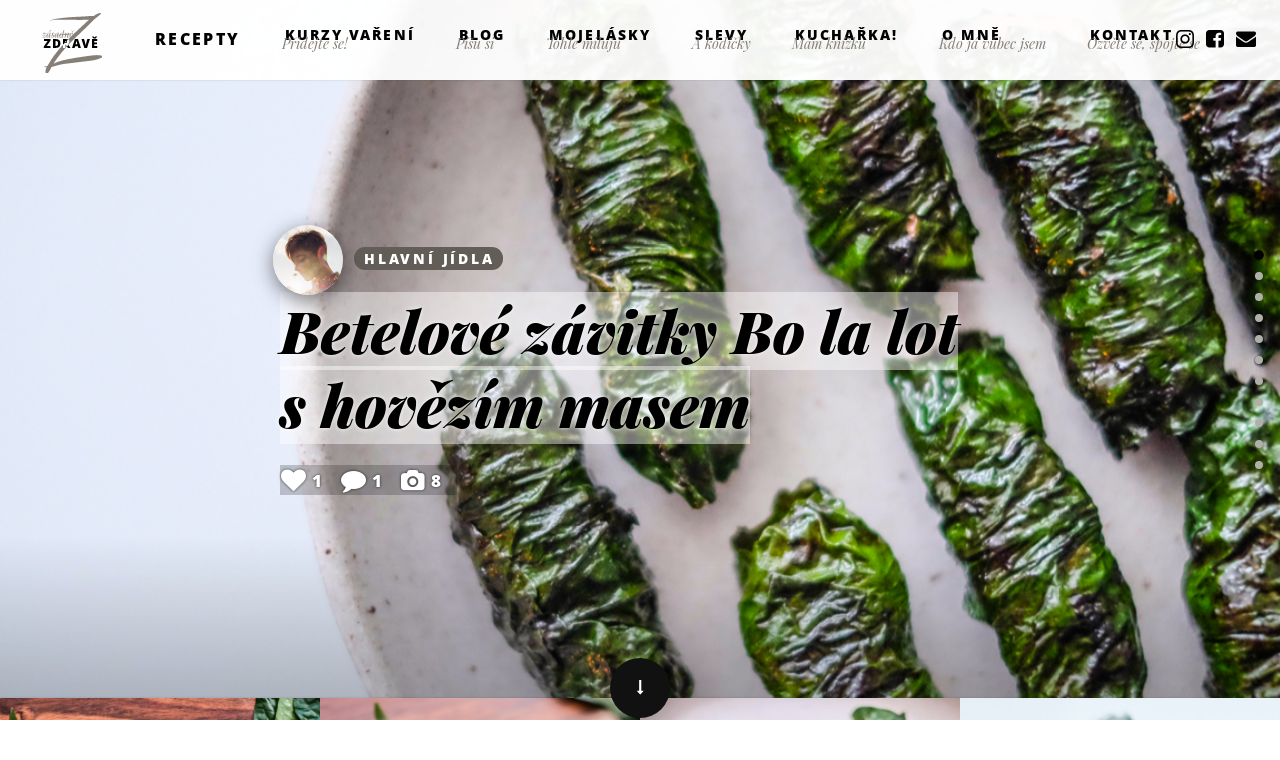

--- FILE ---
content_type: text/html; charset=UTF-8
request_url: https://www.zasadnezdrave.cz/recepty/betelove-zavitky-s-hovezim-masem/
body_size: 14596
content:
<!DOCTYPE html>
<html lang="cs" id="theHtml">
    <head>
		<!--
		==============================================================

		Handcrafted with love by all the good people of STUDIO SYNAPSE

		       www.studiosynapse.cz | justwow@studiosynapse.cz

		==============================================================
		-->
    	<meta charset="utf-8" />
		<title>Betelové závitky Bo la lot s&nbsp;hovězím masem | Zásadně zdravě – Jana Králiková</title>

    	<meta http-equiv="content-type" content="text/html; charset=utf-8" />

		<meta name="copyright" content="Jana Králiková | www.zasadnezdrave.cz" />
        <meta name="author" content="Jana Králiková | www.zasadnezdrave.cz | jana@zasadnezdrave.cz" />
		<meta name="designer" content="STUDIO SYNAPSE | www.studiosynapse.cz | justwow@studiosynapse.cz" />
		
		<meta property="og:type" content="article"/>
		<meta property="og:image" content="https://www.zasadnezdrave.cz/wp-content/uploads/2016/01/DSCF8658-2.jpg" />
		
		<meta property="fb:app_id" content="1790172734561226" />
		<link rel="stylesheet" href="https://www.zasadnezdrave.cz/wp-content/themes/jaja2018/fonts/fonts.css?version=2018-05-01a" />
		<link rel="stylesheet" href="https://www.zasadnezdrave.cz/wp-content/themes/jaja2018/styles/jaja2018-screen.css?version=2024-04-15a" media="all" />	
		<link rel="stylesheet" href="https://www.zasadnezdrave.cz/wp-content/themes/jaja2018/styles/jaja2018-responsive.css?version=2024-04-15d" media="all" />	

		<link rel="shortcut icon" href="https://www.zasadnezdrave.cz/wp-content/themes/jaja2018/favicon.ico?version=2" />
		<link rel="apple-touch-icon-precomposed" href="https://www.zasadnezdrave.cz/wp-content/themes/jaja2018/favicon-152.png">
		<meta name="msapplication-TileColor" content="#B1AFAB">
		<meta name="msapplication-TileImage" content="https://www.zasadnezdrave.cz/wp-content/themes/jaja2018/favicon-144.png">

		<meta name="viewport" content="width=device-width, initial-scale=1, maximum-scale=2.0, minimum-scale=1.0, user-scalable=1" />
		<meta name="apple-mobile-web-app-capable" content="yes" />

		<!--  ___________ analytics ___________  -->
		<script async src="https://www.googletagmanager.com/gtag/js?id=UA-52003916-1"></script>
		<script>
		window.dataLayer = window.dataLayer || [];
		function gtag(){dataLayer.push(arguments);}
		gtag('js', new Date());
		gtag('config', 'UA-52003916-1');
		</script>

		<script type="text/javascript" src="https://www.zasadnezdrave.cz/wp-content/themes/jaja2018/javascripts/jaja2018.js?version=2020-05-04b"></script>
		 
    <style id='global-styles-inline-css' type='text/css'>
:root{--wp--preset--aspect-ratio--square: 1;--wp--preset--aspect-ratio--4-3: 4/3;--wp--preset--aspect-ratio--3-4: 3/4;--wp--preset--aspect-ratio--3-2: 3/2;--wp--preset--aspect-ratio--2-3: 2/3;--wp--preset--aspect-ratio--16-9: 16/9;--wp--preset--aspect-ratio--9-16: 9/16;--wp--preset--color--black: #000000;--wp--preset--color--cyan-bluish-gray: #abb8c3;--wp--preset--color--white: #ffffff;--wp--preset--color--pale-pink: #f78da7;--wp--preset--color--vivid-red: #cf2e2e;--wp--preset--color--luminous-vivid-orange: #ff6900;--wp--preset--color--luminous-vivid-amber: #fcb900;--wp--preset--color--light-green-cyan: #7bdcb5;--wp--preset--color--vivid-green-cyan: #00d084;--wp--preset--color--pale-cyan-blue: #8ed1fc;--wp--preset--color--vivid-cyan-blue: #0693e3;--wp--preset--color--vivid-purple: #9b51e0;--wp--preset--gradient--vivid-cyan-blue-to-vivid-purple: linear-gradient(135deg,rgb(6,147,227) 0%,rgb(155,81,224) 100%);--wp--preset--gradient--light-green-cyan-to-vivid-green-cyan: linear-gradient(135deg,rgb(122,220,180) 0%,rgb(0,208,130) 100%);--wp--preset--gradient--luminous-vivid-amber-to-luminous-vivid-orange: linear-gradient(135deg,rgb(252,185,0) 0%,rgb(255,105,0) 100%);--wp--preset--gradient--luminous-vivid-orange-to-vivid-red: linear-gradient(135deg,rgb(255,105,0) 0%,rgb(207,46,46) 100%);--wp--preset--gradient--very-light-gray-to-cyan-bluish-gray: linear-gradient(135deg,rgb(238,238,238) 0%,rgb(169,184,195) 100%);--wp--preset--gradient--cool-to-warm-spectrum: linear-gradient(135deg,rgb(74,234,220) 0%,rgb(151,120,209) 20%,rgb(207,42,186) 40%,rgb(238,44,130) 60%,rgb(251,105,98) 80%,rgb(254,248,76) 100%);--wp--preset--gradient--blush-light-purple: linear-gradient(135deg,rgb(255,206,236) 0%,rgb(152,150,240) 100%);--wp--preset--gradient--blush-bordeaux: linear-gradient(135deg,rgb(254,205,165) 0%,rgb(254,45,45) 50%,rgb(107,0,62) 100%);--wp--preset--gradient--luminous-dusk: linear-gradient(135deg,rgb(255,203,112) 0%,rgb(199,81,192) 50%,rgb(65,88,208) 100%);--wp--preset--gradient--pale-ocean: linear-gradient(135deg,rgb(255,245,203) 0%,rgb(182,227,212) 50%,rgb(51,167,181) 100%);--wp--preset--gradient--electric-grass: linear-gradient(135deg,rgb(202,248,128) 0%,rgb(113,206,126) 100%);--wp--preset--gradient--midnight: linear-gradient(135deg,rgb(2,3,129) 0%,rgb(40,116,252) 100%);--wp--preset--font-size--small: 13px;--wp--preset--font-size--medium: 20px;--wp--preset--font-size--large: 36px;--wp--preset--font-size--x-large: 42px;--wp--preset--spacing--20: 0.44rem;--wp--preset--spacing--30: 0.67rem;--wp--preset--spacing--40: 1rem;--wp--preset--spacing--50: 1.5rem;--wp--preset--spacing--60: 2.25rem;--wp--preset--spacing--70: 3.38rem;--wp--preset--spacing--80: 5.06rem;--wp--preset--shadow--natural: 6px 6px 9px rgba(0, 0, 0, 0.2);--wp--preset--shadow--deep: 12px 12px 50px rgba(0, 0, 0, 0.4);--wp--preset--shadow--sharp: 6px 6px 0px rgba(0, 0, 0, 0.2);--wp--preset--shadow--outlined: 6px 6px 0px -3px rgb(255, 255, 255), 6px 6px rgb(0, 0, 0);--wp--preset--shadow--crisp: 6px 6px 0px rgb(0, 0, 0);}:where(.is-layout-flex){gap: 0.5em;}:where(.is-layout-grid){gap: 0.5em;}body .is-layout-flex{display: flex;}.is-layout-flex{flex-wrap: wrap;align-items: center;}.is-layout-flex > :is(*, div){margin: 0;}body .is-layout-grid{display: grid;}.is-layout-grid > :is(*, div){margin: 0;}:where(.wp-block-columns.is-layout-flex){gap: 2em;}:where(.wp-block-columns.is-layout-grid){gap: 2em;}:where(.wp-block-post-template.is-layout-flex){gap: 1.25em;}:where(.wp-block-post-template.is-layout-grid){gap: 1.25em;}.has-black-color{color: var(--wp--preset--color--black) !important;}.has-cyan-bluish-gray-color{color: var(--wp--preset--color--cyan-bluish-gray) !important;}.has-white-color{color: var(--wp--preset--color--white) !important;}.has-pale-pink-color{color: var(--wp--preset--color--pale-pink) !important;}.has-vivid-red-color{color: var(--wp--preset--color--vivid-red) !important;}.has-luminous-vivid-orange-color{color: var(--wp--preset--color--luminous-vivid-orange) !important;}.has-luminous-vivid-amber-color{color: var(--wp--preset--color--luminous-vivid-amber) !important;}.has-light-green-cyan-color{color: var(--wp--preset--color--light-green-cyan) !important;}.has-vivid-green-cyan-color{color: var(--wp--preset--color--vivid-green-cyan) !important;}.has-pale-cyan-blue-color{color: var(--wp--preset--color--pale-cyan-blue) !important;}.has-vivid-cyan-blue-color{color: var(--wp--preset--color--vivid-cyan-blue) !important;}.has-vivid-purple-color{color: var(--wp--preset--color--vivid-purple) !important;}.has-black-background-color{background-color: var(--wp--preset--color--black) !important;}.has-cyan-bluish-gray-background-color{background-color: var(--wp--preset--color--cyan-bluish-gray) !important;}.has-white-background-color{background-color: var(--wp--preset--color--white) !important;}.has-pale-pink-background-color{background-color: var(--wp--preset--color--pale-pink) !important;}.has-vivid-red-background-color{background-color: var(--wp--preset--color--vivid-red) !important;}.has-luminous-vivid-orange-background-color{background-color: var(--wp--preset--color--luminous-vivid-orange) !important;}.has-luminous-vivid-amber-background-color{background-color: var(--wp--preset--color--luminous-vivid-amber) !important;}.has-light-green-cyan-background-color{background-color: var(--wp--preset--color--light-green-cyan) !important;}.has-vivid-green-cyan-background-color{background-color: var(--wp--preset--color--vivid-green-cyan) !important;}.has-pale-cyan-blue-background-color{background-color: var(--wp--preset--color--pale-cyan-blue) !important;}.has-vivid-cyan-blue-background-color{background-color: var(--wp--preset--color--vivid-cyan-blue) !important;}.has-vivid-purple-background-color{background-color: var(--wp--preset--color--vivid-purple) !important;}.has-black-border-color{border-color: var(--wp--preset--color--black) !important;}.has-cyan-bluish-gray-border-color{border-color: var(--wp--preset--color--cyan-bluish-gray) !important;}.has-white-border-color{border-color: var(--wp--preset--color--white) !important;}.has-pale-pink-border-color{border-color: var(--wp--preset--color--pale-pink) !important;}.has-vivid-red-border-color{border-color: var(--wp--preset--color--vivid-red) !important;}.has-luminous-vivid-orange-border-color{border-color: var(--wp--preset--color--luminous-vivid-orange) !important;}.has-luminous-vivid-amber-border-color{border-color: var(--wp--preset--color--luminous-vivid-amber) !important;}.has-light-green-cyan-border-color{border-color: var(--wp--preset--color--light-green-cyan) !important;}.has-vivid-green-cyan-border-color{border-color: var(--wp--preset--color--vivid-green-cyan) !important;}.has-pale-cyan-blue-border-color{border-color: var(--wp--preset--color--pale-cyan-blue) !important;}.has-vivid-cyan-blue-border-color{border-color: var(--wp--preset--color--vivid-cyan-blue) !important;}.has-vivid-purple-border-color{border-color: var(--wp--preset--color--vivid-purple) !important;}.has-vivid-cyan-blue-to-vivid-purple-gradient-background{background: var(--wp--preset--gradient--vivid-cyan-blue-to-vivid-purple) !important;}.has-light-green-cyan-to-vivid-green-cyan-gradient-background{background: var(--wp--preset--gradient--light-green-cyan-to-vivid-green-cyan) !important;}.has-luminous-vivid-amber-to-luminous-vivid-orange-gradient-background{background: var(--wp--preset--gradient--luminous-vivid-amber-to-luminous-vivid-orange) !important;}.has-luminous-vivid-orange-to-vivid-red-gradient-background{background: var(--wp--preset--gradient--luminous-vivid-orange-to-vivid-red) !important;}.has-very-light-gray-to-cyan-bluish-gray-gradient-background{background: var(--wp--preset--gradient--very-light-gray-to-cyan-bluish-gray) !important;}.has-cool-to-warm-spectrum-gradient-background{background: var(--wp--preset--gradient--cool-to-warm-spectrum) !important;}.has-blush-light-purple-gradient-background{background: var(--wp--preset--gradient--blush-light-purple) !important;}.has-blush-bordeaux-gradient-background{background: var(--wp--preset--gradient--blush-bordeaux) !important;}.has-luminous-dusk-gradient-background{background: var(--wp--preset--gradient--luminous-dusk) !important;}.has-pale-ocean-gradient-background{background: var(--wp--preset--gradient--pale-ocean) !important;}.has-electric-grass-gradient-background{background: var(--wp--preset--gradient--electric-grass) !important;}.has-midnight-gradient-background{background: var(--wp--preset--gradient--midnight) !important;}.has-small-font-size{font-size: var(--wp--preset--font-size--small) !important;}.has-medium-font-size{font-size: var(--wp--preset--font-size--medium) !important;}.has-large-font-size{font-size: var(--wp--preset--font-size--large) !important;}.has-x-large-font-size{font-size: var(--wp--preset--font-size--x-large) !important;}
/*# sourceURL=global-styles-inline-css */
</style>
</head>
		
    <body class="wp-singular post-template-default single single-post postid-2929 single-format-standard wp-theme-jaja2018" id="theBody" onload="initLoaded();">

		<!--  ___________ menu ___________  -->
		<div id="topMenu">
			<!--  ___________ logo ___________  -->
			<a href="/" id="headerLogo"><img id="headerLogoImg" src="/wp-content/uploads/stuff/logo-plain-03.svg" alt="Zásadně zdravě – Jana Králiková" /></a>
			<ul id="menu-hlavni-menu" class="main-menu"><li id="menu-item-3268" class="menu-item menu-item-type-taxonomy menu-item-object-category current-post-ancestor current-menu-parent current-post-parent menu-item-has-children menu-item-3268"><a href="https://www.zasadnezdrave.cz/recepty/">Recepty <em>Moje nejlepčí</em></a>
<ul class="sub-menu">
	<li id="menu-item-5339" class="menu-item menu-item-type-taxonomy menu-item-object-category current-post-ancestor current-menu-parent current-post-parent menu-item-5339"><a href="https://www.zasadnezdrave.cz/recepty/">Všechny recepty</a></li>
	<li id="menu-item-6374" class="menu-item menu-item-type-taxonomy menu-item-object-category menu-item-6374"><a href="https://www.zasadnezdrave.cz/recepty/do-15-minut/">Do 15 minut</a></li>
	<li id="menu-item-5332" class="menu-item menu-item-type-taxonomy menu-item-object-category menu-item-5332"><a href="https://www.zasadnezdrave.cz/recepty/predkrmy/">Předkrmy</a></li>
	<li id="menu-item-5333" class="menu-item menu-item-type-taxonomy menu-item-object-category menu-item-5333"><a href="https://www.zasadnezdrave.cz/recepty/salaty/">Saláty</a></li>
	<li id="menu-item-5334" class="menu-item menu-item-type-taxonomy menu-item-object-category menu-item-5334"><a href="https://www.zasadnezdrave.cz/recepty/polevky/">Polévky</a></li>
	<li id="menu-item-5335" class="menu-item menu-item-type-taxonomy menu-item-object-category current-post-ancestor current-menu-parent current-post-parent menu-item-5335"><a href="https://www.zasadnezdrave.cz/recepty/hlavni-jidla/">Hlavní jídla</a></li>
	<li id="menu-item-5336" class="menu-item menu-item-type-taxonomy menu-item-object-category menu-item-5336"><a href="https://www.zasadnezdrave.cz/recepty/dezerty/">Dezerty</a></li>
	<li id="menu-item-6375" class="menu-item menu-item-type-taxonomy menu-item-object-category menu-item-6375"><a href="https://www.zasadnezdrave.cz/recepty/cukrovi/">Cukroví</a></li>
	<li id="menu-item-9076" class="menu-item menu-item-type-taxonomy menu-item-object-category menu-item-9076"><a href="https://www.zasadnezdrave.cz/recepty/drinky/">Drinky</a></li>
	<li id="menu-item-5338" class="menu-item menu-item-type-taxonomy menu-item-object-category menu-item-5338"><a href="https://www.zasadnezdrave.cz/recepty/ostatni/">Ostatní</a></li>
</ul>
</li>
<li id="menu-item-15388" class="menu-item menu-item-type-taxonomy menu-item-object-category menu-item-15388"><a href="https://www.zasadnezdrave.cz/sluzby/">Kurzy vaření <em>Přidejte se!</em></a></li>
<li id="menu-item-3269" class="menu-item menu-item-type-taxonomy menu-item-object-category menu-item-has-children menu-item-3269"><a href="https://www.zasadnezdrave.cz/blog/">Blog <em>Píšu si</em></a>
<ul class="sub-menu">
	<li id="menu-item-5344" class="menu-item menu-item-type-taxonomy menu-item-object-category menu-item-5344"><a href="https://www.zasadnezdrave.cz/blog/">Všechny články</a></li>
	<li id="menu-item-14184" class="menu-item menu-item-type-taxonomy menu-item-object-category menu-item-14184"><a href="https://www.zasadnezdrave.cz/blog/online-kurzy-vareni/">Online kurzy vaření</a></li>
	<li id="menu-item-5342" class="menu-item menu-item-type-taxonomy menu-item-object-category menu-item-5342"><a href="https://www.zasadnezdrave.cz/blog/cestovani/">Cestování</a></li>
	<li id="menu-item-7611" class="menu-item menu-item-type-taxonomy menu-item-object-category menu-item-7611"><a href="https://www.zasadnezdrave.cz/blog/gastrozazitky/">Gastrozážitky</a></li>
	<li id="menu-item-5341" class="menu-item menu-item-type-taxonomy menu-item-object-category menu-item-5341"><a href="https://www.zasadnezdrave.cz/blog/tipy-triky-postupy/">Tipy, triky, postupy</a></li>
	<li id="menu-item-5343" class="menu-item menu-item-type-taxonomy menu-item-object-category menu-item-5343"><a href="https://www.zasadnezdrave.cz/blog/osobni/">Osobní</a></li>
	<li id="menu-item-11459" class="menu-item menu-item-type-taxonomy menu-item-object-category menu-item-11459"><a href="https://www.zasadnezdrave.cz/blog/sportem-ku-zdravi/">Sportem ku zdraví</a></li>
	<li id="menu-item-6725" class="menu-item menu-item-type-taxonomy menu-item-object-category menu-item-6725"><a href="https://www.zasadnezdrave.cz/blog/zdravi/">Zdraví</a></li>
</ul>
</li>
<li id="menu-item-13583" class="menu-item menu-item-type-taxonomy menu-item-object-category menu-item-13583"><a href="https://www.zasadnezdrave.cz/mojelasky/">Mojelásky <em>Tohle miluju</em></a></li>
<li id="menu-item-15565" class="menu-item menu-item-type-post_type menu-item-object-page menu-item-15565"><a href="https://www.zasadnezdrave.cz/slevy-a-slevove-kody/">Slevy <em>A kódíčky</em></a></li>
<li id="menu-item-9521" class="menu-item menu-item-type-post_type menu-item-object-page menu-item-9521"><a href="https://www.zasadnezdrave.cz/gastrokucharka/">Kuchařka! <em>Mám knížku</em></a></li>
<li id="menu-item-3271" class="menu-item menu-item-type-post_type menu-item-object-page menu-item-has-children menu-item-3271"><a href="https://www.zasadnezdrave.cz/o-mne/">O mně <em>Kdo já vůbec jsem</em></a>
<ul class="sub-menu">
	<li id="menu-item-5330" class="menu-item menu-item-type-post_type menu-item-object-page menu-item-5330"><a href="https://www.zasadnezdrave.cz/o-mne/">Můj příběh</a></li>
	<li id="menu-item-5331" class="menu-item menu-item-type-custom menu-item-object-custom menu-item-5331"><a href="/o-mne/#zasadnezdrave">O Zásadně zdravě</a></li>
	<li id="menu-item-5340" class="menu-item menu-item-type-custom menu-item-object-custom menu-item-5340"><a href="http://www.asijskebylinky.cz">Asijskebylinky.cz</a></li>
</ul>
</li>
<li id="menu-item-3273" class="menu-item menu-item-type-post_type menu-item-object-page menu-item-3273"><a href="https://www.zasadnezdrave.cz/kontakt/">Kontakt  <em>Ozvěte se, spojte se</em></a></li>
</ul>			<ul id="menu-social-menu" class="social-menu">
				<li class="instagram"><a href="https://www.instagram.com/zasadnezdrave/" target="_blank"><b>Instagram</b></a></li>
				<li class="facebook"><a href="https://www.facebook.com/zasadnezdrave/" target="_blank"><b>Facebook</b></a></li>
				<li class="twitter nosee"><a href="https://twitter.com/zasadnezdrave" target="_blank"><b>Twitter</b></a></li>
				<li class="email"><a href="/kontakt/"><b>Kontakty</b></a></li>
			</ul>
		</div>

<!--  ___________ Stuff ___________  -->
<div id="theStuff">

			<!--  ___________ title special ___________  -->
		<div id="topTitle">
			<!--  ___________ category ___________  -->
			<a href="/recepty/" class="move prev">Recepty</a>
			<!--  ___________ title ___________  -->
			<span class="title">Betelové závitky Bo la lot s&nbsp;hovězím masem</span>
			<!--  ___________ category ___________  -->
			<a href="/recepty/hlavni-jidla" class="move next">Hlavní jídla</a>
		</div>


		<!--  ___________ SLIDE 1 - Uvod ___________  -->
		<div class="slide receptfrontpage inverse permanent fadeoutcontent" id="part1">
			<!--  ___________ megaimagebcg ___________  -->
			<div class="megaimagebcg" id="megaImage">
				<span class="imgcontainer" style="background-image:url(https://www.zasadnezdrave.cz/wp-content/uploads/2016/01/DSCF8658-2.jpg);"><img src="https://www.zasadnezdrave.cz/wp-content/uploads/2016/01/DSCF8658-2.jpg" alt="Betelové závitky Bo la lot s&nbsp;hovězím masem" /></span>
			</div>
			<!--  ___________ content ___________  -->
			<div class="slide-container" id="uvod" style="position:fixed;">
				<div class="slide-inside">
					<div class="column frontpage">
						<a href="/o-mne/" class="authorimg" title="Jana Králiková - Něco o mně"><img src="/wp-content/uploads/2017/12/avatar-02-tiny.jpg" alt="Jana Králiková - 'ZÁSADNĚ' ZDRAVĚ" /></a>
						<a href="/recepty/hlavni-jidla" class="categorylink">Hlavní jídla</a> &nbsp; 						<span class="article-date nosee"><em><strong>8.</strong> <b>ledna</b> <small>2016</small></em></span>
						<h1><em>Betelové závitky Bo la lot s&nbsp;hovězím masem</em></h1>
						<span class="article-info"><a href="#sdilet" class="article-likes" onclick="smoothScrollTo('sdilet', this.href); return false;">1</a>							<a href="#komentare" class="article-comments" onclick="smoothScrollTo('komentare', this.href); return false;">1</a>							<a href="#galerie" class="article-photos" onclick="smoothScrollTo('galerie', this.href); return false;">8</a>						</span>
					</div>
				</div>
			</div>
		</div>

		<!--  ___________ controls ___________  -->
		<a href="#receptinfo" class="button2018 circle down readmore" onclick="smoothScrollTo('receptinfo', this.href); return false;"><b><i>číst dál</i></b></a>

		
				<!--  ___________ SLIDE 2 - Galerie ___________  -->
		<div class="slide long gallery row-4 bigshadow permanent" id="part2">
			<!--  ___________ content ___________  -->
			<div class="slide-container-basic" id="galerie">
				<!--  ___________ content ___________  -->
				<div class="gallerythumbnails big clearfix">
									<!--  ___________ item ___________  -->
					<a href="https://www.zasadnezdrave.cz/wp-content/uploads/2016/01/DSCF7426.jpg" class="photo-item gallery-hover-effect">
						<span>
							<img src="https://www.zasadnezdrave.cz/wp-content/uploads/2016/01/DSCF7426-350x350.jpg" alt="Betelové závitky Bo la lot s&nbsp;hovězím masem">
						</span>
					</a>
													<!--  ___________ item ___________  -->
					<a href="https://www.zasadnezdrave.cz/wp-content/uploads/2016/01/DSCF7432.jpg" class="photo-item gallery-hover-effect">
						<span>
							<img src="https://www.zasadnezdrave.cz/wp-content/uploads/2016/01/DSCF7432-350x350.jpg" alt="Betelové závitky Bo la lot s&nbsp;hovězím masem">
						</span>
					</a>
													<!--  ___________ item ___________  -->
					<a href="https://www.zasadnezdrave.cz/wp-content/uploads/2016/01/DSCF8633.jpg" class="photo-item gallery-hover-effect">
						<span>
							<img src="https://www.zasadnezdrave.cz/wp-content/uploads/2016/01/DSCF8633-350x350.jpg" alt="Betelové závitky Bo la lot s&nbsp;hovězím masem">
						</span>
					</a>
													<!--  ___________ item ___________  -->
					<a href="https://www.zasadnezdrave.cz/wp-content/uploads/2016/01/DSCF8641.jpg" class="photo-item gallery-hover-effect">
						<span>
							<img src="https://www.zasadnezdrave.cz/wp-content/uploads/2016/01/DSCF8641-350x350.jpg" alt="Betelové závitky Bo la lot s&nbsp;hovězím masem">
						</span>
					</a>
													<!--  ___________ item ___________  -->
					<a href="https://www.zasadnezdrave.cz/wp-content/uploads/2016/01/DSCF8647.jpg" class="photo-item gallery-hover-effect">
						<span>
							<img src="https://www.zasadnezdrave.cz/wp-content/uploads/2016/01/DSCF8647-350x350.jpg" alt="Betelové závitky Bo la lot s&nbsp;hovězím masem">
						</span>
					</a>
													<!--  ___________ item ___________  -->
					<a href="https://www.zasadnezdrave.cz/wp-content/uploads/2016/01/DSCF8648.jpg" class="photo-item gallery-hover-effect">
						<span>
							<img src="https://www.zasadnezdrave.cz/wp-content/uploads/2016/01/DSCF8648-350x350.jpg" alt="Betelové závitky Bo la lot s&nbsp;hovězím masem">
						</span>
					</a>
													<!--  ___________ item ___________  -->
					<a href="https://www.zasadnezdrave.cz/wp-content/uploads/2016/01/DSCF8658.jpg" class="photo-item gallery-hover-effect">
						<span>
							<img src="https://www.zasadnezdrave.cz/wp-content/uploads/2016/01/DSCF8658-350x350.jpg" alt="Betelové závitky Bo la lot s&nbsp;hovězím masem">
						</span>
					</a>
													<!--  ___________ item ___________  -->
					<a href="https://www.zasadnezdrave.cz/wp-content/uploads/2016/01/DSCF7509.jpg" class="photo-item gallery-hover-effect">
						<span>
							<img src="https://www.zasadnezdrave.cz/wp-content/uploads/2016/01/DSCF7509-350x350.jpg" alt="Betelové závitky Bo la lot s&nbsp;hovězím masem">
						</span>
					</a>
												</div>
			</div>
		</div>
		

		<!--  ___________ SLIDE 3 - Obsah ___________  -->
		<div class="slide long recipecontent texts permanent forcepaperbackground" id="part3">
			<!--  ___________ info recipe ___________  -->
			<div class="recipe-info" id="receptinfo">
				<div class="recipe-info-inside">
					<!--  ___________ left ___________  -->
					<div class="block half left">
										<!--  ___________ hodi se ___________  -->
						<div class="line">
							<h2>Hodí se pro</h2>
							<ul>
								 <li><a>paleo</a></li>							</ul>
						</div>
														<!--  ___________ neobsahuje se ___________  -->
						<div class="line">
							<h2>Neobsahuje</h2>
							<ul>
								 <li><a class="strike">lepek</a></li> <li><a class="strike">laktóza</a></li>							</ul>
						</div>
									</div>
					<!--  ___________ right ___________  -->
					<div class="block half right">
						<!--  ___________ porce ___________  -->
						<div class="part">
							<span class="subpart">
								<b class="number bigger">15</b> <em>závitků</em>
							</span>
						</div>
						<!--  ___________ priprava ___________  -->
						<div class="part">
							<span class="subpart">
								<b class="number">15</b> <span class="subpart"><em>minut</em> <i>příprava</i></span>
							</span>
							<span class="plus">+</span>
							<span class="subpart">
								<b class="number">20</b> <span class="subpart"><em>minut</em> <i>postup</i></span>
							</span>
						</div>
						<!--  ___________ obtiznost ___________  -->
						<div class="part last">
							<span class="subpart">
								 <img src="https://www.zasadnezdrave.cz/wp-content/themes/jaja2018/images/xxx-01.png" alt="Jednoduchý" /> <i>Jednoduchý</i>
							</span>
						</div>
					</div>
				</div>
			</div>
			<!--  ___________ content ___________  -->
			<div class="slide-container-basic" id="recept">
				<!--  ___________ perex ___________  -->
				<div class="perex" id="perex">
					<p>Možná už jste o&nbsp;<a href="https://instagram.com/p/0X2tqVwoXn/?tagged=asijskebylinky" target="_blank" rel="noopener noreferrer">betelu</a> slyšeli. Nebo možná dokonce znáte <a href="https://cs.wikipedia.org/wiki/Betelov%C3%A9_sousto" target="_blank" rel="noopener noreferrer">betelové sousto &#8222;pinang&#8220;</a>. A&nbsp;pokud ne, tak vás chci ujistit, že v&nbsp;tom případě nejde o žádné jídlo, jak by člověk odhadoval z&nbsp;názvu, ale o&nbsp;čtvrtou nejrozšířenější drogu na světě. Teď si asi myslíte, že jsem se&nbsp;úplně pomátla na rozumu a&nbsp;co vám to teda dávám za recept. Nebojte. Pepřovník &#8222;lolot&#8220; je bylinka, která sama o&nbsp;sobě nemá žádné povzbuzující účinky. Je úžasně voňavá, zvlášť když v&nbsp;ní budete maso grilovat jako v&nbsp;tomhle receptu, a samozřejmě i&nbsp;zdravá. Napomáhá trávení, působí proti parazitům a&nbsp;krom toho má třeba i&nbsp;přirozeně močopudný účinek, takže pomáhá přírodní cestou odvodňovat organismus.</p>
<p><img fetchpriority="high" decoding="async" class="alignnone size-full wp-image-3175" src="http://www.zasadnezdrave.cz/wp-content/uploads/2016/01/DSCF7509.jpg" alt="Bo la lot" width="960" height="540" srcset="https://www.zasadnezdrave.cz/wp-content/uploads/2016/01/DSCF7509.jpg 960w, https://www.zasadnezdrave.cz/wp-content/uploads/2016/01/DSCF7509-300x169.jpg 300w, https://www.zasadnezdrave.cz/wp-content/uploads/2016/01/DSCF7509-450x253.jpg 450w, https://www.zasadnezdrave.cz/wp-content/uploads/2016/01/DSCF7509-768x432.jpg 768w, https://www.zasadnezdrave.cz/wp-content/uploads/2016/01/DSCF7509-480x270.jpg 480w" sizes="(max-width: 960px) 100vw, 960px" /></p>
				</div>
							<!--  ___________ povidani ___________  -->
				<div class="content povidani" id="povidani">
					<p>Vietnamské Bò lá lốt [bo lá lot], tedy hovězí v&nbsp;betelových listech může být skvělým asijským předkrmem nebo i&nbsp;hlavním chodem. Když si k&nbsp;nim uvaříte rýžové nudle Bún [bun], připravíte klasickou vietnamskou sladkokyselou <a href="http://www.zasadnezdrave.cz/recepty/zakladni-vietnamska-omacka-nuoc-cham/">omáčkou Nước chấm [nəok čam]</a> a doplníte je o&nbsp;další bylinky, budete mít plnohodnotné jídlo.</p>
<p>Každopádně je nikdy nesmažte ve fritéze (jak bývá zvykem třeba v&nbsp;<a href="http://www.zasadnezdrave.cz/sluzby/vylet-do-sapy-puldenni/" target="_blank" rel="noopener noreferrer">Sapě</a>), ale buď je ugrilujte nebo na sucho opečte na grilovací pánvi. Doma nebo na grilu si je připravíte mnohem lepší, fakt. :) Doporučuju dbát na původ použitého hovězího masa ze &#8222;šťastné krávy&#8220;, od poctivého řezníka.</p>
<p>Recept připravuju bez cukru s&nbsp;trochou agávového sirupu a&nbsp;to zcela záměrně. Ve Vietnamu se&nbsp;samozřejmě sladí třtinovým, řepným, kandovaným nebo palmovým cukrem, ale protože já se&nbsp;mu vyhýbám, tak jsem ho zaměnila a&nbsp;věřte mi, že chuť to vůbec neovlivní. Nicméně rybí omáčka cukr obsahuje, takže pokud se&nbsp;chcete sladidlu vyhnout úplně, použijte místo ní himalájskou sůl, jen to už pak nebude úplně ono. Co je opravdu (na rozdíl od cukru) důležité a&nbsp;možná dokonce to nejdůležitější k&nbsp;zachování autenticity vietnamského receptu, je doplnit i&nbsp;celé jídlo o&nbsp;další vietnamské bylinky: <a href="https://www.instagram.com/p/23aDn4woXK/" target="_blank" rel="noopener noreferrer">klasnatku brvitou</a>, <a href="https://www.instagram.com/p/0c5GKSwoZ1" target="_blank" rel="noopener noreferrer">perilu křovitou</a> a&nbsp;koriandr setý/mexický (chuťově velmi podobný). Ty totiž výrazně ovlivňujou nejenom chuť a&nbsp;vůni Bò lá lốt, ale usnadňujou trávení, ostatně přečtěte si v&nbsp;prokliku o&nbsp;každé bylince zvlášť.</p>
				</div>
										<!--  ___________ promo lasky ___________  -->
				<div class="content catalogue love" id="promolasky">
									<!--  ___________ love item ___________  -->
					<div class="loveitem clearfix">
						<!--  ___________ image ___________  -->
						<a class="loveitem-image" href="https://www.zasadnezdrave.cz/mojelasky/zembag-biostore/"><img src="https://www.zasadnezdrave.cz/wp-content/uploads/2023/09/zembag-01-cutout.png" alt=" " /></a>
						<!--  ___________ content ___________  -->
						<div class="loveitem-content">
							<a href="https://www.zasadnezdrave.cz/mojelasky/zembag-biostore/">
								<h1><em>Pytel na brambory a&nbsp;ovozel</em> <strong>Zembag Biostore</strong></h1>
								<p>Máte doma sklep? <br />A mohla bych ho vidět?</p>
							</a>
							<a href="https://www.zasadnezdrave.cz/mojelasky/zembag-biostore/" class="button2018"><b>Pocem dej to sem!</b></a>
													<div id="popupContent1" data-button-label="Chci slevu!" class="nosee"><p>Mám pro vás slevu 10% při&nbsp;objednání na <a href="https://www.zembag.cz/" target="_blank" rel="noopener">zembag.cz</a>!<br />
<em>zadejte v&nbsp;košíku můj slevový kód</em><br />
<strong>JAJA10</strong></p>
</div>
							<a href="https://www.zembag.cz/" class="button2018 tiny" onclick="gogoPopup(1, this.href); return false;"><b>Koupit na zembag.cz <br />se slevou 10%</b></a>
												</div>
					</div>
				</div>
							<!--  ___________ texty ___________  -->
				<div class="content ingredience" id="ingredience">
					<h2><strong>Suroviny</strong>:</h2>
<ul>
<li><strong>300 g</strong> mletého hovězího masa ze šťastné krávy (osvědčilo se&nbsp;mi hovězí od <a href="http://www.biohovezi.cz/biohovezi" target="_blank" rel="noopener noreferrer">BioPark</a>)</li>
<li><strong>2 stroužky</strong> česneku</li>
<li><strong>2 stonky</strong> citronové trávy</li>
<li><strong>4 lžíce</strong> rybí omáčky (doporučuju značku Squid)</li>
<li><strong>3 lžíce</strong> kokosového mléka (AROY-D bez chemie)</li>
<li><strong>2 lžíce</strong> sirupu z&nbsp;agáve</li>
<li><strong>1 lžička</strong> &#8222;kořené pěti vůní&#8220; &#8211; Ngũ vị hương (seženete v <a href="http://www.zasadnezdrave.cz/sluzby/vylet-do-sapy-puldenni/" target="_blank" rel="noopener noreferrer">Sapě</a>)</li>
<li><strong>1 balíček</strong> <a href="https://instagram.com/p/0X2tqVwoXn" target="_blank" rel="noopener noreferrer">betelových listů</a> (seženete v Sapě)</li>
<li>kousek chilli papričky (nemusí být)</li>
</ul>
<h2></h2>
				</div>
				<!--  ___________ texty ___________  -->
				<div class="content postup" id="postup">
					<h2><strong>Příprava</strong>:</h2>
<p><strong>1</strong>. Citronovou trávu od &#8222;cibulky&#8220; do poloviny stonku nasekejte na drobno.</p>
<p><strong>2</strong>. Česnek oloupejte a&nbsp;nasekejte také na jemno.</p>
<p><strong>3</strong>. Rybí omáčku smíchejte s&nbsp;agáve sirupem a&nbsp;dobře promíchejte.</p>
<h2><strong>Postup</strong>:</h2>
<p><strong>1</strong>. Mleté maso dejte do mísy, přidejte čerstvě nasekanou citronovou trávu, česnek, směs rybí omáčky s&nbsp;agáve a&nbsp;koření. Můžete přidat i&nbsp;chilli papričku.</p>
<p><strong>2</strong>. Dobře promíchejte a&nbsp;nechte odpočinout v&nbsp;lednici.</p>
<p><strong>3</strong>. Omyjte si listy betelu a&nbsp;rozehřejte gril nebo pánev.</p>
<blockquote><p>TIP: Pokud jídlo děláte jako hlavní chod, tak si kupte rýžové nudle Bún. Namočte je dopředu do studené vody, nechte je povolit (cca 20 minut) a&nbsp;slijte. Uvařte dostatek vody ve varné konvici a&nbsp;zalijte je tak, aby byly celé ponořené. Občas promíchejte. Jak změknou, slijte je, přidejte trochu studené vody, propláchněte je a&nbsp;dejte do misky.</p></blockquote>
<p><img decoding="async" class="alignnone size-full wp-image-3174" src="http://mrndik.zasadnezdrave.cz/wp-content/uploads/2016/01/DSCF7433.jpg" alt="Bo la lot" width="960" height="540" srcset="https://www.zasadnezdrave.cz/wp-content/uploads/2016/01/DSCF7433.jpg 960w, https://www.zasadnezdrave.cz/wp-content/uploads/2016/01/DSCF7433-300x169.jpg 300w, https://www.zasadnezdrave.cz/wp-content/uploads/2016/01/DSCF7433-450x253.jpg 450w, https://www.zasadnezdrave.cz/wp-content/uploads/2016/01/DSCF7433-768x432.jpg 768w, https://www.zasadnezdrave.cz/wp-content/uploads/2016/01/DSCF7433-480x270.jpg 480w" sizes="(max-width: 960px) 100vw, 960px" /></p>
<p><strong>4</strong>. Vezměte dva listy, otočte je hladkou (tmavší lesklou) stranou na pracovní plochu vedle sebe tak, aby se&nbsp;překrývaly. Z&nbsp;masa utvořte tenké jakoby <a href="http://files.tipnavylety.cz/system_preview_detail_200000004-6cc2f6dbcc/cev10.jpg" target="_blank" rel="noopener noreferrer">čevabčiči</a> a zabalte je do listů. Umotejte ostatní závitky stejným způsobem.</p>
<p><strong>5</strong>. Opečte na grilu nebo suché pánvi. Opékejte z&nbsp;každé strany cca 3 minuty.</p>
<p><strong>6</strong>. Závitky servírujte s bylinkama, případně nudlema Bún a&nbsp;zálivkou <a href="http://www.zasadnezdrave.cz/recepty/zakladni-vietnamska-omacka-nuoc-cham/">Nước chấm s&nbsp;citronovou trávou</a>.</p>
<p><img loading="lazy" decoding="async" class="alignnone size-full wp-image-3180" src="http://www.zasadnezdrave.cz/wp-content/uploads/2016/01/DSCF8658.jpg" alt="Bo la lot" width="960" height="541" srcset="https://www.zasadnezdrave.cz/wp-content/uploads/2016/01/DSCF8658.jpg 960w, https://www.zasadnezdrave.cz/wp-content/uploads/2016/01/DSCF8658-300x169.jpg 300w, https://www.zasadnezdrave.cz/wp-content/uploads/2016/01/DSCF8658-450x254.jpg 450w, https://www.zasadnezdrave.cz/wp-content/uploads/2016/01/DSCF8658-768x433.jpg 768w, https://www.zasadnezdrave.cz/wp-content/uploads/2016/01/DSCF8658-480x271.jpg 480w" sizes="auto, (max-width: 960px) 100vw, 960px" /></p>
				</div>
				<a href="/o-mne/" class="signature"><img src="/wp-content/uploads/stuff/jaja-signature-01.svg" alt="Jana Králiková - ZÁSADNĚ ZDRAVĚ" /></a>
			</div>
		</div>


		<!--  ___________ SLIDE 6 - Share ___________  -->
		<div class="slide long blogcontent texts permanent" id="part6">
			<!--  ___________ content ___________  -->
			<div class="slide-container-basic">
				<!--  ___________ podpis ___________  -->
				<div class="contentfooter" id="sdilet">
					<!--  ___________ share ___________  -->
					<div class="line">
						<h2>Líbilo se? <em>Nechte konimentář, pošlete to dál!</em></h2>
						<ul class="minimenu">
							<li class="social comment"><a href="#komentare" onclick="smoothScrollTo('komentare', this.href); return false;">komentovat</a></li>
							<li class="social facebook"><a href="https://www.facebook.com/sharer/sharer.php?u=https://www.zasadnezdrave.cz/recepty/betelove-zavitky-s-hovezim-masem/" target="_blank">sdílet na facebook</a></li>
							<li class="social twitter"><a href="https://twitter.com/intent/tweet?url=https://www.zasadnezdrave.cz/recepty/betelove-zavitky-s-hovezim-masem/" target="_blank">tweetnout</a></li>
							<li class="social email"><a href="mailto:?body=Tady - https://www.zasadnezdrave.cz/recepty/betelove-zavitky-s-hovezim-masem/&subject=Super článek">poslat mailem</a></li>
						</ul>
					</div>
					<!--  ___________ tags ___________  -->
					<div class="line">
						<h2>Štítky! <em>Hledej, Šmudlo!</em></h2>
						<ul class="minimenu"><li class="social tag"><a href="https://www.zasadnezdrave.cz/stitek/jaro/" title="jaro">jaro</a></li> <li class="social tag"><a href="https://www.zasadnezdrave.cz/stitek/leto/" title="léto">léto</a></li> <li class="social tag"><a href="https://www.zasadnezdrave.cz/stitek/maso/" title="maso">maso</a></li> <li class="social tag"><a href="https://www.zasadnezdrave.cz/stitek/obed/" title="oběd">oběd</a></li> <li class="social tag"><a href="https://www.zasadnezdrave.cz/stitek/podzim/" title="podzim">podzim</a></li> <li class="social tag"><a href="https://www.zasadnezdrave.cz/stitek/vecere/" title="večeře">večeře</a></li> <li class="social tag"><a href="https://www.zasadnezdrave.cz/stitek/vietnam/" title="Vietnam">Vietnam</a></li> <li class="social tag"><a href="https://www.zasadnezdrave.cz/stitek/vietnamska-kuchyne/" title="vietnamská kuchyně">vietnamská kuchyně</a></li> <li class="social tag"><a href="https://www.zasadnezdrave.cz/stitek/zavitky/" title="závitky">závitky</a></li> <li class="social tag"><a href="https://www.zasadnezdrave.cz/stitek/zima/" title="zima">zima</a></li> </ul>					</div>
				</div>
			</div>
		</div>

		
		

		<!--  ___________ SLIDE 7 - Komentáře ___________  -->
		<div class="slide long comments" id="part7">
					<!--  ___________ headline ___________  -->
			<div class="slide-bigheadline center">
				<h1>Probíhá tu diskuze! <em>Píšeme si k tématu, mimo něj, cokoliv :)</em></h1>
			</div>
					<!--  ___________ content ___________  -->
			<div class="slide-container-basic" id="komentare">

									<!--  ___________ vypis ___________  -->
					<div class="comments-list">
						<ol class="commentlist">
								<li class="comment even thread-even depth-1" id="li-comment-12">
		<div id="comment-12" class="comment">
			<footer>
				<div class="comment-author vcard">
					<img alt='' src='https://secure.gravatar.com/avatar/6adcf83ed0d1ccaa1768ebe24f6d9fcf11902f8a3f3665fa8c74ac7b5409655f?s=40&#038;d=mm&#038;r=g' srcset='https://secure.gravatar.com/avatar/6adcf83ed0d1ccaa1768ebe24f6d9fcf11902f8a3f3665fa8c74ac7b5409655f?s=80&#038;d=mm&#038;r=g 2x' class='avatar avatar-40 photo' height='40' width='40' loading='lazy' decoding='async'/>					<span class="fn"><a href="http://www.jsemjary.cz" class="url" rel="ugc external nofollow">Jary</a></span>				</div><!-- .comment-author .vcard -->
				
				<div class="comment-meta commentmetadata">
					<a href="https://www.zasadnezdrave.cz/recepty/betelove-zavitky-s-hovezim-masem/#comment-12"><span class="comment-time" pubdate datetime="2016-01-24T13:58:10+01:00">
					<strong>24</strong>. Leden <em>2016</em>					</span></a>
									</div><!-- .comment-meta .commentmetadata -->
			</footer>

			<div class="comment-content"><p>Slušnej betel!</p>
</div>

			<div class="reply">
				<a rel="nofollow" class="comment-reply-link" href="https://www.zasadnezdrave.cz/recepty/betelove-zavitky-s-hovezim-masem/?replytocom=12#respond" data-commentid="12" data-postid="2929" data-belowelement="comment-12" data-respondelement="respond" data-replyto="Odpovědět: Jary" aria-label="Odpovědět: Jary">odpovědět...</a>			</div><!-- .reply -->
		</div><!-- #comment-## -->

	</li><!-- #comment-## -->
						</ol><!-- .commentlist -->

						
										</div>
									<!--  ___________ formular ___________  -->
					<div class="comments-form">
						<div id="respond" class="comment-respond">
		<h3 id="reply-title" class="comment-reply-title">Přidat konimentář <small><a rel="nofollow" id="cancel-comment-reply-link" href="/recepty/betelove-zavitky-s-hovezim-masem/#respond" style="display:none;">Zrušit odpověď na komentář</a></small></h3><form action="https://www.zasadnezdrave.cz/wp-comments-post.php" method="post" id="commentform" class="comment-form"><p class="comment-notes"><span id="email-notes">Vaše e-mailová adresa nebude zveřejněna.</span> <span class="required-field-message">Vyžadované informace jsou označeny <span class="required">*</span></span></p><p class="comment-form-comment"><label for="comment">Komentář <span class="required">*</span></label> <textarea id="comment" name="comment" cols="45" rows="8" maxlength="65525" required="required"></textarea></p><p class="comment-form-author"><label for="author">Jméno <span class="required">*</span></label> <input id="author" name="author" type="text" value="" size="30" /></p>
<p class="comment-form-email"><label for="email">E-mail <span class="required">*</span></label> <input id="email" name="email" type="text" value="" size="30" /></p>
<p class="comment-form-url"><label for="url">Web</label><input id="url" name="url" type="text" value="" size="30" /></p>
<p class="comment-form-comment-subscribe"><label for="cren_subscribe_to_comment"><input id="cren_subscribe_to_comment" name="cren_subscribe_to_comment" type="checkbox" value="on" >Informujte mě e-mailem, pokud někdo odpoví na můj komentář.</label></p>
<p class="comment-form-cookies-consent"><input id="wp-comment-cookies-consent" name="wp-comment-cookies-consent" type="checkbox" value="yes" /> <label for="wp-comment-cookies-consent">Uložit do prohlížeče jméno, e-mail a webovou stránku pro budoucí komentáře.</label></p>
<p class="form-submit"><input name="submit" type="submit" id="submit" class="submit" value="Odeslat konimentář" /> <input type='hidden' name='comment_post_ID' value='2929' id='comment_post_ID' />
<input type='hidden' name='comment_parent' id='comment_parent' value='0' />
</p><input type="hidden" id="killer_value" name="killer_value" value="7c590f01490190db0ed02a5070e20f01"/></form>	</div><!-- #respond -->
						</div>

			</div>
		</div>
			
	
		<!--  ___________ SLIDE 9 - Kurzy a akce ___________  -->
		<div class="slide long catalog permanent" id="part9">

			<!--  ___________ headline ___________  -->
			<div class="slide-bigheadline center">
				<h1>Kurzy vaření <em>A výlety do Sapy</em></h1>
			</div>
			<!--  ___________ content ___________  -->
			<div class="slide-container"><div class="slide-inside clearfix">

						<!--  ___________ Calendar Item ___________  -->
				<a href="https://www.zasadnezdrave.cz/sluzby/kurz-vareni-asijska-kuchyne/" class="card-calendar-item card-hover-effect">
								<!--  ___________ date ___________  -->
					<div class="card-date">
						<span><i>Čt</i> <strong>19</strong> <b>Únor</b> <small>2026</small></span>
					</div>
											<!--  ___________ tag ___________  -->
									<span class="capacitytag last">Už jen <strong>2</strong> <b>volná místa</b></span>
												<!--  ___________ content ___________  -->
					<div class="card-content">
						<h2><em>Kurz vaření: Asijská UMAMI v&nbsp;praxi</em></h2>
					</div>
					<!--  ___________ megaimagebcg ___________  -->
					<div class="card-imagebcg">
						<span class="imgcontainer" style="background-image:url(https://www.zasadnezdrave.cz/wp-content/uploads/2016/08/DSC_8877-350x350.jpg);"><img src="https://www.zasadnezdrave.cz/wp-content/uploads/2016/08/DSC_8877-350x350.jpg" alt="Kurz vaření: Asijská UMAMI v&nbsp;praxi" /></span>
						<span class="shade"></span>
					</div>
				</a>
				<!--  ___________ Calendar Item ___________  -->
				<a href="https://www.zasadnezdrave.cz/sluzby/vylet-do-sapy/" class="card-calendar-item card-hover-effect">
								<!--  ___________ date ___________  -->
					<div class="card-date">
						<span><i>Út</i> <strong>24</strong> <b>Únor</b> <small>2026</small></span>
					</div>
											<!--  ___________ tag ___________  -->
									<span class="capacitytag full">Pardon, už je <b>obsazeno</b></span>
												<!--  ___________ content ___________  -->
					<div class="card-content">
						<h2><em>Výlet do Sapy</em></h2>
					</div>
					<!--  ___________ megaimagebcg ___________  -->
					<div class="card-imagebcg">
						<span class="imgcontainer" style="background-image:url(https://www.zasadnezdrave.cz/wp-content/uploads/2018/07/DSCF0780-350x350.jpg);"><img src="https://www.zasadnezdrave.cz/wp-content/uploads/2018/07/DSCF0780-350x350.jpg" alt="Výlet do Sapy" /></span>
						<span class="shade"></span>
					</div>
				</a>
				<!--  ___________ Calendar Item ___________  -->
				<a href="https://www.zasadnezdrave.cz/sluzby/kurz-vareni-fantasticka-vietnamska-kuchyne-2/" class="card-calendar-item card-hover-effect">
								<!--  ___________ date ___________  -->
					<div class="card-date">
						<span><i>Čt</i> <strong>26</strong> <b>Únor</b> <small>2026</small></span>
					</div>
											<!--  ___________ tag ___________  -->
									<span class="capacitytag full">Pardon, už je <b>obsazeno</b></span>
												<!--  ___________ content ___________  -->
					<div class="card-content">
						<h2><em>Kurz vaření: Božský Vietnam na talíři</em></h2>
					</div>
					<!--  ___________ megaimagebcg ___________  -->
					<div class="card-imagebcg">
						<span class="imgcontainer" style="background-image:url(https://www.zasadnezdrave.cz/wp-content/uploads/2017/07/XT2A5398-350x350.jpg);"><img src="https://www.zasadnezdrave.cz/wp-content/uploads/2017/07/XT2A5398-350x350.jpg" alt="Kurz vaření: Božský Vietnam na talíři" /></span>
						<span class="shade"></span>
					</div>
				</a>
				<!--  ___________ Calendar Item ___________  -->
				<a href="https://www.zasadnezdrave.cz/sluzby/vylet-do-sapy/" class="card-calendar-item card-hover-effect">
								<!--  ___________ date ___________  -->
					<div class="card-date">
						<span><i>Út</i> <strong>17</strong> <b>Březen</b> <small>2026</small></span>
					</div>
											<!--  ___________ tag ___________  -->
									<span class="capacitytag full">Pardon, už je <b>obsazeno</b></span>
												<!--  ___________ content ___________  -->
					<div class="card-content">
						<h2><em>Výlet do Sapy</em></h2>
					</div>
					<!--  ___________ megaimagebcg ___________  -->
					<div class="card-imagebcg">
						<span class="imgcontainer" style="background-image:url(https://www.zasadnezdrave.cz/wp-content/uploads/2018/07/DSCF0780-350x350.jpg);"><img src="https://www.zasadnezdrave.cz/wp-content/uploads/2018/07/DSCF0780-350x350.jpg" alt="Výlet do Sapy" /></span>
						<span class="shade"></span>
					</div>
				</a>
				<!--  ___________ Calendar Item ___________  -->
				<a href="https://www.zasadnezdrave.cz/sluzby/vietnam-bez-masa-2/" class="card-calendar-item card-hover-effect">
								<!--  ___________ date ___________  -->
					<div class="card-date">
						<span><i>Čt</i> <strong>19</strong> <b>Březen</b> <small>2026</small></span>
					</div>
											<!--  ___________ tag ___________  -->
									<span class="capacitytag free">Mám tu <b>volno!</b></span>
												<!--  ___________ content ___________  -->
					<div class="card-content">
						<h2><em>Kurz vaření: Vietnam bez masa</em></h2>
					</div>
					<!--  ___________ megaimagebcg ___________  -->
					<div class="card-imagebcg">
						<span class="imgcontainer" style="background-image:url(https://www.zasadnezdrave.cz/wp-content/uploads/2024/11/Bun-bo-nam-bo-s-tofu-350x350.jpg);"><img src="https://www.zasadnezdrave.cz/wp-content/uploads/2024/11/Bun-bo-nam-bo-s-tofu-350x350.jpg" alt="Kurz vaření: Vietnam bez masa" /></span>
						<span class="shade"></span>
					</div>
				</a>
				<!--  ___________ Calendar Item ___________  -->
				<a href="https://www.zasadnezdrave.cz/sluzby/kurz-vareni-fantasticka-vietnamska-kuchyne-2/" class="card-calendar-item card-hover-effect">
								<!--  ___________ date ___________  -->
					<div class="card-date">
						<span><i>Út</i> <strong>24</strong> <b>Březen</b> <small>2026</small></span>
					</div>
											<!--  ___________ tag ___________  -->
									<span class="capacitytag last">Už jen <strong>1</strong> <b>volné místo</b></span>
												<!--  ___________ content ___________  -->
					<div class="card-content">
						<h2><em>Kurz vaření: Božský Vietnam na talíři</em></h2>
					</div>
					<!--  ___________ megaimagebcg ___________  -->
					<div class="card-imagebcg">
						<span class="imgcontainer" style="background-image:url(https://www.zasadnezdrave.cz/wp-content/uploads/2017/07/XT2A5398-350x350.jpg);"><img src="https://www.zasadnezdrave.cz/wp-content/uploads/2017/07/XT2A5398-350x350.jpg" alt="Kurz vaření: Božský Vietnam na talíři" /></span>
						<span class="shade"></span>
					</div>
				</a>
				<!--  ___________ Calendar Item ___________  -->
				<a href="https://www.zasadnezdrave.cz/sluzby/vylet-do-sapy/" class="card-calendar-item card-hover-effect">
								<!--  ___________ date ___________  -->
					<div class="card-date">
						<span><i>Čt</i> <strong>9</strong> <b>Duben</b> <small>2026</small></span>
					</div>
											<!--  ___________ tag ___________  -->
									<span class="capacitytag full">Pardon, už je <b>obsazeno</b></span>
												<!--  ___________ content ___________  -->
					<div class="card-content">
						<h2><em>Výlet do Sapy</em></h2>
					</div>
					<!--  ___________ megaimagebcg ___________  -->
					<div class="card-imagebcg">
						<span class="imgcontainer" style="background-image:url(https://www.zasadnezdrave.cz/wp-content/uploads/2018/07/DSCF0780-350x350.jpg);"><img src="https://www.zasadnezdrave.cz/wp-content/uploads/2018/07/DSCF0780-350x350.jpg" alt="Výlet do Sapy" /></span>
						<span class="shade"></span>
					</div>
				</a>
				<!--  ___________ Calendar Item ___________  -->
				<a href="https://www.zasadnezdrave.cz/sluzby/kurz-vareni-asijska-kuchyne/" class="card-calendar-item card-hover-effect">
								<!--  ___________ date ___________  -->
					<div class="card-date">
						<span><i>Út</i> <strong>21</strong> <b>Duben</b> <small>2026</small></span>
					</div>
											<!--  ___________ tag ___________  -->
									<span class="capacitytag free">Mám tu <b>volno!</b></span>
												<!--  ___________ content ___________  -->
					<div class="card-content">
						<h2><em>Kurz vaření: Asijská UMAMI v&nbsp;praxi</em></h2>
					</div>
					<!--  ___________ megaimagebcg ___________  -->
					<div class="card-imagebcg">
						<span class="imgcontainer" style="background-image:url(https://www.zasadnezdrave.cz/wp-content/uploads/2016/08/DSC_8877-350x350.jpg);"><img src="https://www.zasadnezdrave.cz/wp-content/uploads/2016/08/DSC_8877-350x350.jpg" alt="Kurz vaření: Asijská UMAMI v&nbsp;praxi" /></span>
						<span class="shade"></span>
					</div>
				</a>

			</div></div>

			<!--  ___________ more button ___________  -->
			<div class="slide-morebutton">
				<a href="/sluzby/" class="button2018"><b>Můj kalendář</b></a>
			</div>
		</div>


		<!--  ___________ SLIDE 10 - Instagram ___________  -->
		<div class="slide long wide instagram" id="part10">

			<!--  ___________ headline ___________  -->
			<div class="slide-bigheadline center">
				<h1><a href="https://www.instagram.com/zasadnezdrave/" target="_blank">Můj Instagram</a> <em>Jája frčí na Instáči, hlavně teda piští na stories</em></h1>
			</div>
			<!--  ___________ content ___________  -->
			<div class="slide-container"><div class="slide-inside clearfix">

			</div></div>
			<!--  ___________ more button ___________  -->
			<div class="slide-morebutton bigpadding">
				<a href="https://www.instagram.com/zasadnezdrave/" class="button2018" target="_blank"><b>Nevěříte? Instakuk!</b></a>
			</div>

		</div>


		<!--  ___________ SLIDE 11 - TwoFaced Slide ___________  -->
		<div class="slide long twofaced" id="part11">


			<!--  ___________ PART - bigger half ___________  -->
			<div class="slide-part-half-bigger right">
				
				<!--  ___________ headline ___________  -->
				<div class="slide-bigheadline">
					<h1>NEJ recepty <em>Co mě nejvíc ba</em></h1>
				</div>
				<!--  ___________ content ___________  -->
				<div class="slide-container"><div class="slide-inside">

							<!--  ___________ Recept Mini Item ___________  -->
					<a href="https://www.zasadnezdrave.cz/recepty/bananovy-chlebicek-bez-cukru/" class="card-recept-mini-item card-hover-effect">
					<div class="card-container">
						<!--  ___________ content ___________  -->
						<div class="card-content">
							<span class="categorylink lite">Dezerty</span> 							<h2><em>Banánový chlebíček bez cukru</em></h2>
						</div>
						<!--  ___________ megaimagebcg ___________  -->
						<div class="card-imagebcg">
							<span class="imgcontainer" style="background-image:url(https://www.zasadnezdrave.cz/wp-content/uploads/2019/11/DSC_4240-350x350.jpg);"><img src="https://www.zasadnezdrave.cz/wp-content/uploads/2019/11/DSC_4240-350x350.jpg" alt="Banánový chlebíček bez cukru" /></span>
							<span class="shade"></span>
						</div>
					</div>
					</a>					<!--  ___________ Recept Mini Item ___________  -->
					<a href="https://www.zasadnezdrave.cz/recepty/iransky-hummus/" class="card-recept-mini-item card-hover-effect">
					<div class="card-container">
						<!--  ___________ content ___________  -->
						<div class="card-content">
							<span class="categorylink lite">Předkrmy</span> 							<h2><em>Íránský hummus</em></h2>
						</div>
						<!--  ___________ megaimagebcg ___________  -->
						<div class="card-imagebcg">
							<span class="imgcontainer" style="background-image:url(https://www.zasadnezdrave.cz/wp-content/uploads/2019/03/XT2A0414-3-350x350.jpg);"><img src="https://www.zasadnezdrave.cz/wp-content/uploads/2019/03/XT2A0414-3-350x350.jpg" alt="Íránský hummus" /></span>
							<span class="shade"></span>
						</div>
					</div>
					</a>					<!--  ___________ Recept Mini Item ___________  -->
					<a href="https://www.zasadnezdrave.cz/recepty/nudle-s-masovymi-kulickami-v-rajcatove-omacce/" class="card-recept-mini-item card-hover-effect">
					<div class="card-container">
						<!--  ___________ content ___________  -->
						<div class="card-content">
							<span class="categorylink lite">Hlavní jídla</span> 							<h2><em>Nudle s&nbsp;masovými kuličkami v&nbsp;rajčatové omáčce</em></h2>
						</div>
						<!--  ___________ megaimagebcg ___________  -->
						<div class="card-imagebcg">
							<span class="imgcontainer" style="background-image:url(https://www.zasadnezdrave.cz/wp-content/uploads/2023/08/DSC_1954-350x350.jpg);"><img src="https://www.zasadnezdrave.cz/wp-content/uploads/2023/08/DSC_1954-350x350.jpg" alt="Nudle s&nbsp;masovými kuličkami v&nbsp;rajčatové omáčce" /></span>
							<span class="shade"></span>
						</div>
					</div>
					</a>					<!--  ___________ Recept Mini Item ___________  -->
					<a href="https://www.zasadnezdrave.cz/recepty/nadychani-skoricovi-sneci-s-celozrnnou-moukou/" class="card-recept-mini-item card-hover-effect">
					<div class="card-container">
						<!--  ___________ content ___________  -->
						<div class="card-content">
							<span class="categorylink lite">Dezerty</span> 							<h2><em>Nadýchaní skořicoví šneci s&nbsp;celozrnnou moukou</em></h2>
						</div>
						<!--  ___________ megaimagebcg ___________  -->
						<div class="card-imagebcg">
							<span class="imgcontainer" style="background-image:url(https://www.zasadnezdrave.cz/wp-content/uploads/2023/08/DSC_2998-1-350x350.jpg);"><img src="https://www.zasadnezdrave.cz/wp-content/uploads/2023/08/DSC_2998-1-350x350.jpg" alt="Nadýchaní skořicoví šneci s&nbsp;celozrnnou moukou" /></span>
							<span class="shade"></span>
						</div>
					</div>
					</a>					<!--  ___________ Recept Mini Item ___________  -->
					<a href="https://www.zasadnezdrave.cz/recepty/nejlepsi-nesmazene-zavitky-nem-cuon/" class="card-recept-mini-item card-hover-effect">
					<div class="card-container">
						<!--  ___________ content ___________  -->
						<div class="card-content">
							<span class="categorylink lite">Předkrmy</span> 							<h2><em>Nejlepší NEsmažené závitky Nem cuon</em></h2>
						</div>
						<!--  ___________ megaimagebcg ___________  -->
						<div class="card-imagebcg">
							<span class="imgcontainer" style="background-image:url(https://www.zasadnezdrave.cz/wp-content/uploads/2020/02/XT2A2294-1-350x350.jpg);"><img src="https://www.zasadnezdrave.cz/wp-content/uploads/2020/02/XT2A2294-1-350x350.jpg" alt="Nejlepší NEsmažené závitky Nem cuon" /></span>
							<span class="shade"></span>
						</div>
					</div>
					</a>					<!--  ___________ headline ___________  -->
					<div class="buttons">
						<a href="/recepty/" class="button2018"><b>Všechny recepty</b></a>
					</div>

				</div></div>

			</div>

			<!--  ___________ PART - smaller half ___________  -->
			<div class="slide-part-half-smaller left">
				
				<!--  ___________ content ___________  -->
				<div class="slide-bigbanner inverse" id="jaja" style="background-image:url(/wp-content/uploads/2018/02/jaja-04a-large.jpg);">
					<div class="bigbanner-inside">
						<h2 class="jajatitle">Ahoj, jmenuju se Jana. <small>Jsem hodná. Nutriční gastronomka.</small></h2>
						<ul class="minimenu">
							<li><a href="/o-mne/">o mně</a></li>
							<li><a href="/kontakt/">kontakt</a></li>
							<li><a href="#newsletter" onclick="smoothScrollTo('part12', this.href); return false;">newsletter</a></li>
						</ul>
						<ul class="minimenu">
							<li class="social instagram"><a href="https://www.instagram.com/zasadnezdrave/" target="_blank">instagram</a></li>
							<li class="social facebook"><a href="https://www.facebook.com/zasadnezdrave" target="_blank">facebook</a></li>
							<li class="social linkedin"><a href="http://cz.linkedin.com/in/janacerna" target="_blank">linkedin</a></li>
						</ul>
					</div>
				</div>

			</div>

		</div>
			



		<!--  ___________ SLIDE 12 - TwoFaced Slide ___________  -->
		<div class="slide long twofaced" id="part12">


			<!--  ___________ PART - bigger half ___________  -->
			<div class="slide-part-half-bigger left">
				
				<!--  ___________ headline ___________  -->
				<div class="slide-bigheadline">
					<h1>NEJ z blogu<em>Co mě nejvíc... taky ba</em></h1>
				</div>
				<!--  ___________ content ___________  -->
				<div class="slide-container"><div class="slide-inside">

							<!--  ___________ Recept Mini Item ___________  -->
					<a href="https://www.zasadnezdrave.cz/blog/jak-si-dobre-vybrat-kurz-vareni/" class="card-recept-mini-item card-hover-effect">
					<div class="card-container">
						<!--  ___________ content ___________  -->
						<div class="card-content">
							<span class="categorylink lite">Tipy, triky, postupy</span> 							<h2><em>Jak si (dobře) vybrat kurz vaření</em></h2>
						</div>
						<!--  ___________ megaimagebcg ___________  -->
						<div class="card-imagebcg">
							<span class="imgcontainer" style="background-image:url(https://www.zasadnezdrave.cz/wp-content/uploads/2019/11/jaja-04a-large-350x350.jpg);"><img src="https://www.zasadnezdrave.cz/wp-content/uploads/2019/11/jaja-04a-large-350x350.jpg" alt="Jak si (dobře) vybrat kurz vaření" /></span>
							<span class="shade"></span>
						</div>
					</div>
					</a>					<!--  ___________ Recept Mini Item ___________  -->
					<a href="https://www.zasadnezdrave.cz/blog/online-kurz-vareni-1-bun-bo-nam-bo/" class="card-recept-mini-item card-hover-effect">
					<div class="card-container">
						<!--  ___________ content ___________  -->
						<div class="card-content">
							<span class="categorylink lite">Online kurzy vaření</span> 							<h2><em>Online kurz vaření #1: Bun bo Nam Bo</em></h2>
						</div>
						<!--  ___________ megaimagebcg ___________  -->
						<div class="card-imagebcg">
							<span class="imgcontainer" style="background-image:url(https://www.zasadnezdrave.cz/wp-content/uploads/2020/11/DSC_5426-1-350x350.jpg);"><img src="https://www.zasadnezdrave.cz/wp-content/uploads/2020/11/DSC_5426-1-350x350.jpg" alt="Online kurz vaření #1: Bun bo Nam Bo" /></span>
							<span class="shade"></span>
						</div>
					</div>
					</a>					<!--  ___________ Recept Mini Item ___________  -->
					<a href="https://www.zasadnezdrave.cz/blog/online-kurz-vareni-2-nem-ran-a-nem-cuon-smazene-a-nesmazene-zavitky/" class="card-recept-mini-item card-hover-effect">
					<div class="card-container">
						<!--  ___________ content ___________  -->
						<div class="card-content">
							<span class="categorylink lite">Online kurzy vaření</span> 							<h2><em>Online kurz vaření #2: Nem ran a&nbsp;Nem cuon (smažené a&nbsp;nesmažené závitky)</em></h2>
						</div>
						<!--  ___________ megaimagebcg ___________  -->
						<div class="card-imagebcg">
							<span class="imgcontainer" style="background-image:url(https://www.zasadnezdrave.cz/wp-content/uploads/2020/12/DSC_6204-1-350x350.jpg);"><img src="https://www.zasadnezdrave.cz/wp-content/uploads/2020/12/DSC_6204-1-350x350.jpg" alt="Online kurz vaření #2: Nem ran a&nbsp;Nem cuon (smažené a&nbsp;nesmažené závitky)" /></span>
							<span class="shade"></span>
						</div>
					</div>
					</a>					<!--  ___________ Recept Mini Item ___________  -->
					<a href="https://www.zasadnezdrave.cz/blog/rok-se-siemensem-v-kuchyni-3-moje-kuchyne/" class="card-recept-mini-item card-hover-effect">
					<div class="card-container">
						<!--  ___________ content ___________  -->
						<div class="card-content">
							<span class="categorylink lite">Tipy, triky, postupy</span> 							<h2><em>Rok se&nbsp;Siemensem v&nbsp;kuchyni #3: Vybavení mojí kuchyně</em></h2>
						</div>
						<!--  ___________ megaimagebcg ___________  -->
						<div class="card-imagebcg">
							<span class="imgcontainer" style="background-image:url(https://www.zasadnezdrave.cz/wp-content/uploads/2020/10/XT2A2156-1-350x350.jpg);"><img src="https://www.zasadnezdrave.cz/wp-content/uploads/2020/10/XT2A2156-1-350x350.jpg" alt="Rok se&nbsp;Siemensem v&nbsp;kuchyni #3: Vybavení mojí kuchyně" /></span>
							<span class="shade"></span>
						</div>
					</div>
					</a>					<!--  ___________ Recept Mini Item ___________  -->
					<a href="https://www.zasadnezdrave.cz/blog/jak-pect-a-varit-podle-receptu-aby-se-vam-to-povedlo/" class="card-recept-mini-item card-hover-effect">
					<div class="card-container">
						<!--  ___________ content ___________  -->
						<div class="card-content">
							<span class="categorylink lite">Tipy, triky, postupy</span> 							<h2><em>Jak péct a&nbsp;vařit podle receptů, aby se&nbsp;to povedlo?</em></h2>
						</div>
						<!--  ___________ megaimagebcg ___________  -->
						<div class="card-imagebcg">
							<span class="imgcontainer" style="background-image:url(https://www.zasadnezdrave.cz/wp-content/uploads/2017/12/DSCF5652-350x350.jpg);"><img src="https://www.zasadnezdrave.cz/wp-content/uploads/2017/12/DSCF5652-350x350.jpg" alt="Jak péct a&nbsp;vařit podle receptů, aby se&nbsp;to povedlo?" /></span>
							<span class="shade"></span>
						</div>
					</div>
					</a>					<!--  ___________ headline ___________  -->
					<div class="buttons">
						<a href="/blog/" class="button2018"><b>Všechno z blogu</b></a>
					</div>

				</div></div>

			</div>

			<!--  ___________ PART - smaller half ___________  -->
			<div class="slide-part-half-smaller right" id="newsletter">
				
				<!--  ___________ content ___________  -->
				<div class="slide-bigbanner newsletter" style="background-image:url(/wp-content/uploads/2018/02/jaja-10b-large.jpg);">
					<div class="bigbanner-inside">
						<h2 class="jajatitle">Novinky do mailu. <small>Sem napište e-mailovou adresu, nejlíp svoji:</small></h2>
						<form onsubmit="return gogoCheckForm('formSubscribe');" id="formSubscribe" method="post" action="https://www.zasadnezdrave.cz/wp-content/themes/jaja2018/mailman.php">
							<input type="hidden" value="Subscribe" name="formName">
							<label for="formEmail" class="nosee">E-mail</label>
							<input type="text" maxlength="100" size="25" class="default" id="formEmail" name="formEmail" />
							<input type="submit" value="Přihlásit se" class="nosee" />
							<a href="#null" class="button2018" onclick="submitClick('formSubscribe');"><b>Chci, chci, chci!</b></a>
							<!--  ___________ robot check ___________  -->
							<script type="text/javascript">
								document.write("<input type=\"hidden\" id=\"formAntiPestoOne\" name=\"formAntiPestoOne\" value=\"ok\" />");
							</script>
							<input type="text" value="" class="nosee" maxlength="80" size="10" id="formAntiPestoTwo" name="formAntiPestoTwo" />
						</form>
					</div>
				</div>

			</div>

		</div>


		<!--  ___________ SLIDE 14 - TwoFaced Slide ___________  -->
		<div class="slide shorter twofaced" id="part14">


			<!--  ___________ PART - bigger half ___________  -->
			<div class="slide-part-half-bigger center full right">
				
				<!--  ___________ content ___________  -->
				<div class="slide-container"><div class="slide-inside">

					<a href="/"><img class="logo-medium" src="/wp-content/uploads/stuff/logo-plain-03.svg" alt="Zásadně zdravě – Jana Králiková" /></a>
					<h2 class="jajatitle"><span class="nosee">Zásadně zdravě</span> <small>O&nbsp;jídle. O&nbsp;zdravém těle. O&nbsp;zdravém rozumu. A&nbsp;taky o&nbsp;životním stylu, který vás bude&nbsp;bavit.</small></h2>

				</div></div>

			</div>

			<!--  ___________ PART - smaller half ___________  -->
			<a href="/recepty/cokoladovy-baileys-double-cheesecake-s-ostruzinami-a-salveji/" class="slide-part-half-smaller left">
				
				<!--  ___________ content ___________  -->
				<div class="slide-bigbanner inverse" id="jaja" style="background-image:url(/wp-content/uploads/2018/02/jaja-11a-large.jpg);">
					<div class="bigbanner-inside">
						<h2 class="jajatitle">Tady máte dort. <small>Dortem nic nezkazíš. Říkali.</small></h2>
					</div>
				</div>

			</a>

		</div>


		<!--  ___________ SLIDE 15 - Footer Jaja ___________  -->
		<div class="slide duoshow last" id="part15">
			<!--  ___________ dual bcg ___________  -->
			<div class="duoshow-one" style="background-image:url(/wp-content/uploads/2018/02/jaja-09a-large.jpg);"><img src="/wp-content/uploads/2018/02/jaja-09a-large.jpg" alt="Zásadně zdravě – Jana Králiková" /></div>
			<div class="duoshow-two" style="background-image:url(/wp-content/uploads/2018/02/jaja-09b-large.jpg);"><img src="/wp-content/uploads/2018/02/jaja-09b-large.jpg" alt="Zásadně zdravě – Jana Králiková" /></div>
			<!--  ___________ content ___________  -->
			<div class="slide-container" id="jaja">
				<div class="slide-inside">
					<h2 class="jajatitle">Děkuju. <em>Že jste to se mnou došmrdlali až sem.</em></h2>
					<a href="/"><img class="jaja-love" src="/wp-content/uploads/stuff/jaja-signature-black-01.svg" alt="Zásadně zdravě – Jana Králiková" /></a>
				</div>
			</div>
		</div>


<!--  ___________ Stuff .END ___________  -->
</div>


	<!--  ___________ Shop Button ___________  -->
	<div id="theShopButton" class="omnipresent vietnam nosee">
		<img src="/wp-content/uploads/stuff/vietnam-01a.png" alt="Vietnam s Jájou - od 6. do 16. března 2019" />
		<a href="/blog/vietnam-s-jajou-vol-2-od-6-do-16-brezna-2019/" onclick="ga('send', 'event', 'Button', 'click', 'Vietnam2019');"><strong>Do Vietnamu!</strong></a>
	</div>
	<!--  ___________ Shop Button / Hidden ___________  -->
	<div id="theShopButtonxxx" class="omnipresent nosee">
		<img src="/wp-content/uploads/stuff/gastrokrouzek-01a.png" alt="Kuchařka Gastrokroužku - Spojilo nás jídlo" />
		<a href="/gastrokucharka/"><strong>Kuchařka tady!</strong></a>
	</div>
	<!--  ___________ Shop Button / Hidden ___________  -->
	<div id="theShopButtonxx" class="omnipresent foodblogroku nosee">
		<img src="/wp-content/uploads/stuff/foodblogroku-01a.png" alt="Food blog roku - Hlasujte tady!" />
		<a href="https://www.foodblogroku.cz/" target="_blank"><strong>Hlasujte tady!</strong></a>
	</div>

	
		<!--  ___________ menu ___________  -->
		<div class="mobilemenu-container switched-off" id="theMobileMenu">
<ul id="menuMobile" class="mobile-menu"><li id="menu-item-14233" class="menu-item menu-item-type-post_type menu-item-object-page menu-item-home menu-item-14233"><a href="https://www.zasadnezdrave.cz/">Domů <em>Úplně na začátek</em></a></li>
<li id="menu-item-5346" class="menu-item menu-item-type-taxonomy menu-item-object-category menu-item-5346"><a href="https://www.zasadnezdrave.cz/recepty/">Recepty <em>Moje nejlepčí</em></a></li>
<li id="menu-item-15389" class="menu-item menu-item-type-taxonomy menu-item-object-category menu-item-15389"><a href="https://www.zasadnezdrave.cz/sluzby/">Kurzy vaření <em>Přidejte se!</em></a></li>
<li id="menu-item-5347" class="menu-item menu-item-type-taxonomy menu-item-object-category current-menu-item menu-item-5347"><a href="https://www.zasadnezdrave.cz/blog/" aria-current="page">Blog <em>Píšu si, píšu vám</em></a></li>
<li id="menu-item-13578" class="menu-item menu-item-type-taxonomy menu-item-object-category menu-item-13578"><a href="https://www.zasadnezdrave.cz/mojelasky/">Mojelásky <em>Tohle miluju</em></a></li>
<li id="menu-item-15566" class="menu-item menu-item-type-post_type menu-item-object-page menu-item-15566"><a href="https://www.zasadnezdrave.cz/slevy-a-slevove-kody/">Slevy <em>A kódíčky</em></a></li>
<li id="menu-item-9520" class="menu-item menu-item-type-post_type menu-item-object-page menu-item-9520"><a href="https://www.zasadnezdrave.cz/gastrokucharka/">Kuchařka! <em>Naše Gastrokroužková</em></a></li>
<li id="menu-item-5349" class="menu-item menu-item-type-post_type menu-item-object-page menu-item-5349"><a href="https://www.zasadnezdrave.cz/o-mne/">O mně <em>Kdo já vůbec jsem</em></a></li>
<li id="menu-item-5350" class="menu-item menu-item-type-post_type menu-item-object-page menu-item-5350"><a href="https://www.zasadnezdrave.cz/kontakt/">Kontakt  <em>Ozvěte se, spojte se</em></a></li>
</ul>			<ul id="menuMobileSwitch">
				<li id="linkTurnOn"><a href="#null" onclick="switchMobileMenuOn(); return false;" class="button circle"><b>Menu</b></a></li>
				<li id="linkTurnOff"><a href="#null" onclick="switchMobileMenuOff(); return false;" class="button circle"><b>Pryč</b></a></li>
			</ul>
		</div>


	<!--  ___________ Bullets ___________  -->
	<div id="theBullets"></div>

	<!--  ___________ POPUP - Akceslevy ___________  -->
	<div class="popup-overlay" onclick="gogoPopupClose();"></div>
	<div id="thePopupBox" class="akceslevy"><div class="inside">
		<!--  ___________ content ___________  -->
		<div id="popupContent"></div>
		<!--  ___________ button ___________  -->
		<a href="" class="button2018" id="popupLink" onclick="gtag('event', 'click', { 'event_category' : 'Clicks', 'event_label' : 'SlevaPopupTargetClick'});"><b id="popupLinkLabel"></b></a>
		<input type="text" id="popupCouponLabel" readonly="readonly" value="" />
	</div></div>

	<!--  ___________ Gallery ___________  -->
	<div id="bigImageGallery"></div>

	<!--  ___________ Initialize ___________  -->
	<script type="text/javascript">
		initBullets();
		initFancyImage();
		initDuoImage();
		initScrollStuff();
		initImgsAnimation();
		initBlockquotesAnimation();
		initRecipeCards();
		initBigBanners();
		initBigImage();
		initCoupon();
		initYouTubeiFrames();
		//initCarousel();
	</script>
		
		<script type="speculationrules">
{"prefetch":[{"source":"document","where":{"and":[{"href_matches":"/*"},{"not":{"href_matches":["/wp-*.php","/wp-admin/*","/wp-content/uploads/*","/wp-content/*","/wp-content/plugins/*","/wp-content/themes/jaja2018/*","/*\\?(.+)"]}},{"not":{"selector_matches":"a[rel~=\"nofollow\"]"}},{"not":{"selector_matches":".no-prefetch, .no-prefetch a"}}]},"eagerness":"conservative"}]}
</script>
<script type="text/javascript" id="kill_it_dead-js-extra">
/* <![CDATA[ */
var spam_destroyer = {"key":"spam-destroyer-b5b75bf11bb9ccc5c622d3978a9b5062","lifetime":"3600"};
//# sourceURL=kill_it_dead-js-extra
/* ]]> */
</script>
<script type="text/javascript" src="https://www.zasadnezdrave.cz/wp-content/plugins/spam-destroyer/assets/kill.js?ver=2.1.6" id="kill_it_dead-js"></script>
				
	</body>
</html>

--- FILE ---
content_type: image/svg+xml
request_url: https://www.zasadnezdrave.cz/wp-content/themes/jaja2018/images/arrow-right-01.svg
body_size: 239
content:
<?xml version="1.0" encoding="utf-8"?>
<!-- Generator: Adobe Illustrator 16.0.0, SVG Export Plug-In . SVG Version: 6.00 Build 0)  -->
<!DOCTYPE svg PUBLIC "-//W3C//DTD SVG 1.1//EN" "http://www.w3.org/Graphics/SVG/1.1/DTD/svg11.dtd">
<svg version="1.1" id="Layer_3" xmlns="http://www.w3.org/2000/svg" xmlns:xlink="http://www.w3.org/1999/xlink" x="0px" y="0px"
	 width="50px" height="80px" viewBox="0 0 50 80" enable-background="new 0 0 50 80" xml:space="preserve">
<polygon fill="#FFFFFF" points="10.388,79.225 50,39.612 10.388,0 0,10.388 29.225,39.612 0,68.836 "/>
</svg>


--- FILE ---
content_type: image/svg+xml
request_url: https://www.zasadnezdrave.cz/wp-content/uploads/stuff/jaja-signature-01.svg
body_size: 8773
content:
<?xml version="1.0" encoding="utf-8"?>
<!-- Generator: Adobe Illustrator 22.0.1, SVG Export Plug-In . SVG Version: 6.00 Build 0)  -->
<svg version="1.1" id="Layer_1" xmlns="http://www.w3.org/2000/svg" xmlns:xlink="http://www.w3.org/1999/xlink" x="0px" y="0px"
	 viewBox="0 0 350 307" style="enable-background:new 0 0 350 307;" xml:space="preserve">
<style type="text/css">
	.st0{fill:#867F77;}
</style>
<g>
	<path class="st0" d="M112.948,69.316c5.131-4.74,10.257-9.485,15.383-14.23c5.385-4.989,10.712-10.049,16.203-14.911
		c0.011-0.011-0.002-0.025-0.012-0.018c-5.396,4.362-10.623,8.933-15.886,13.45c-5.294,4.546-10.579,9.109-15.852,13.68
		c-2.958,2.563-5.909,5.128-8.861,7.696c-2.477,2.156-4.889,4.396-7.307,6.62c-3.627,3.331-7.164,6.755-10.596,10.287
		c-1.476,1.517-2.914,3.07-4.328,4.645c0.386-2.092,0.771-4.184,1.154-6.277c-0.004,0.023-0.008,0.047-0.013,0.07
		c2.474-13.166,4.891-26.34,7.389-39.502c0.909-4.772,1.824-9.546,2.687-14.329c0.446-2.454,0.84-4.918,1.239-7.38
		c0.403-2.482,0.741-4.971,0.943-7.476c0.193-2.434-0.073-4.852-0.204-7.283c-0.03-0.373-0.064-0.746-0.095-1.116
		c-0.165-0.737-0.495-1.39-0.995-1.954c-0.519-0.581-1.149-0.994-1.891-1.235c-0.742-0.241-1.494-0.278-2.256-0.114
		c-0.138,0.012-0.275,0.023-0.413,0.035c-0.501,0.013-0.973,0.145-1.418,0.398c-0.561,0.219-1.033,0.566-1.477,0.967
		c-0.904,0.818-1.334,1.939-1.805,3.03c-3.255,6.05-6.672,12.011-9.971,18.038c-3.282,5.993-6.377,12.075-9.409,18.199
		c-0.94,1.902-1.774,3.86-2.643,5.796c-0.37,0.823-0.74,1.647-1.111,2.473c-0.554,1.236-1.027,2.518-1.487,3.792
		c-0.5,1.383-0.806,2.78-1.104,4.216c-0.085,0.402,0.057,0.874,0.505,0.992c0.36,0.096,0.788,0.186,1.095-0.098
		c0.453-0.419,0.692-0.979,1.035-1.491c0.455-0.683,0.919-1.353,1.388-2.024c1.132-1.639,2.32-3.242,3.486-4.856
		c0.006-0.009-0.008-0.02-0.017-0.013c-1.25,1.266-2.5,2.532-3.732,3.818c-0.353,0.368-0.706,0.737-1.055,1.11
		c1.954-3.958,4.403-7.677,6.673-11.457c0.861-1.435,1.811-2.827,2.711-4.239c0.809-1.272,1.597-2.558,2.419-3.819
		c3.812-5.838,7.579-11.699,11.469-17.483c0.001-0.002,0.003-0.004,0.004-0.006c-0.418,2.158-0.849,4.314-1.252,6.474
		c0.006-0.035,0.013-0.071,0.019-0.106c-0.039,0.209-0.077,0.418-0.115,0.627c-0.004,0.023-0.008,0.046-0.013,0.069
		c-2.552,13.851-4.773,27.753-6.982,41.662c-1.716,10.79-3.357,21.591-4.986,32.393c-1.6,1.911-3.187,3.833-4.753,5.77
		c-6.218,7.69-12.019,15.733-17.447,23.994c-11.034,16.787-20.103,34.871-27.717,53.44c-3.855,9.399-7.265,18.971-10.287,28.666
		c-3.018,9.675-5.684,19.489-7.709,29.424c-1.03,5.039-1.872,10.125-2.539,15.226c-0.627,4.794-0.95,9.598-1.003,14.434
		c-0.048,4.542,0.052,9.202,1.272,13.603c0.669,2.415,1.846,4.577,3.266,6.62c1.409,2.033,3.143,3.794,5.142,5.248
		c0.976,0.712,2.146,1.23,3.292,1.582c0.685,0.212,1.41,0.29,2.116,0.414c0.523,0.093,1.062,0.103,1.593,0.117
		c2.616,0.066,5.155-0.798,7.414-2.067c1.987-1.118,3.74-2.685,5.242-4.387c1.618-1.833,3.039-3.808,4.321-5.888
		c2.569-4.161,4.785-8.547,6.672-13.057c1.667-3.987,2.957-8.103,4.185-12.243c1.105-3.719,2.207-7.442,3.312-11.161
		c0.944-3.183,1.743-6.417,2.607-9.622c0.662-2.447,1.339-4.882,1.936-7.344c1.081-4.47,2.166-8.938,3.247-13.408
		c0.49-2.014,0.993-4.026,1.434-6.052c0.885-4.083,1.771-8.169,2.656-12.251c1.217-5.612,2.473-11.215,3.6-16.843
		c2.712-13.582,5.468-27.149,8.041-40.758c2.664-14.105,5.325-28.213,7.929-42.33c0.444-2.4,0.888-4.8,1.332-7.2
		c1.854-2.285,3.735-4.545,5.655-6.771c3.226-3.698,6.659-7.204,10.15-10.652c1.685-1.66,3.387-3.307,5.093-4.946
		c1.165-1.125,2.313-2.269,3.504-3.364C107.663,74.193,110.308,71.757,112.948,69.316z M69.863,119.062
		c-2.01,13.363-4.086,26.711-6.135,40.065c-0.866,5.649-1.82,11.287-2.737,16.926c-0.751,4.633-1.502,9.27-2.257,13.906
		c-0.283,1.746-0.549,3.495-0.856,5.24c-1.576,8.932-3.136,17.867-4.726,26.799c-1.357,6.708-2.735,13.415-4.105,20.119
		c-0.246,1.209-0.606,2.402-0.906,3.597c-0.603,2.382-1.202,4.765-1.803,7.144c-0.347,1.37-0.694,2.739-1.038,4.11
		c-0.089,0.359-0.224,0.709-0.338,1.059c-0.33,1.037-0.661,2.074-0.994,3.11c-0.704,2.208-1.409,4.416-2.113,6.624
		c-0.317,0.985-0.687,1.949-1.051,2.916c-0.872,2.33-1.795,4.64-2.858,6.89c-2.613,5.339-5.745,10.421-9.599,14.958
		c-1.413,1.576-2.936,3.046-4.645,4.295c-0.982,0.632-1.989,1.187-3.072,1.629c-0.724,0.233-1.45,0.42-2.202,0.547
		c-0.621,0.015-1.236-0.02-1.856-0.096c-0.396-0.1-0.783-0.218-1.168-0.359c-0.422-0.242-0.821-0.507-1.213-0.802
		c-0.963-0.915-1.807-1.932-2.593-3.005c-0.641-1.011-1.193-2.06-1.649-3.167c-0.576-1.85-0.902-3.755-1.103-5.681
		c-0.164-2.38-0.165-4.765-0.141-7.151c0.03-3.1,0.146-6.186,0.406-9.278c0.512-6.094,1.436-12.178,2.523-18.198
		c1.396-7.443,3.191-14.8,5.099-22.126c1.95-7.476,4.151-14.888,6.577-22.224c4.762-14.419,10.403-28.543,16.95-42.245
		c2.993-6.194,6.169-12.298,9.577-18.274c3.43-6.016,7.133-11.875,10.984-17.627c3.065-4.577,6.279-9.04,9.606-13.425
		C70.237,116.578,70.05,117.82,69.863,119.062z"/>
	<path class="st0" d="M171.318,64.746c0-0.209-0.003-0.417-0.011-0.625c1.239-2.691,2.208-5.49,3.147-8.296
		c0.004-0.013-0.014-0.022-0.021-0.01c-0.187,0.395-0.378,0.79-0.568,1.184c0-0.001,0-0.001,0.001-0.002
		c-0.867,1.765-1.758,3.503-2.721,5.206c-0.059-0.581-0.126-1.16-0.189-1.74c-0.141-1.321-1.239-2.664-2.306-3.367
		c-0.446-0.294-0.93-0.516-1.434-0.666c0.23-1.412,0.459-2.82,0.678-4.229c0.236-1.536,0.371-3.239,0.104-4.777
		c-0.326-1.888-1.171-3.663-2.476-5.074c-0.919-0.995-2.169-1.699-3.474-2.124c-0.426-0.139-0.858-0.247-1.286-0.327
		c-1.006-0.187-1.729-0.327-2.72-0.255c-0.97,0.068-1.8,0.164-2.731,0.404c-3.385,0.867-6.421,2.88-9.068,5.096
		c-2.425,2.028-4.54,4.429-6.597,6.82c-2.251,2.62-4.252,5.47-6.207,8.317c-1.888,2.749-3.611,5.608-5.294,8.487
		c-0.861,1.477-1.726,2.957-2.511,4.48c-1.445,2.805-2.885,5.608-4.33,8.413c-0.922,1.795-1.887,3.57-2.71,5.415
		c-1.251,2.815-2.502,5.631-3.756,8.445c-0.749,1.686-1.437,3.378-2.112,5.095c-0.836,2.126-1.717,4.238-2.487,6.386
		c-1.744,4.874-3.528,9.748-5.021,14.704c-0.488,1.62-1.032,3.302-0.705,5.011c0.337,1.747,1.234,3.49,2.759,4.497
		c1.365,0.902,3.121,1.231,4.726,1.137c0.902-0.055,1.69-0.13,2.551-0.35c1.09-0.276,2.155-0.746,3.165-1.231
		c1.465-0.703,2.853-1.657,4.174-2.59c1.288-0.905,2.505-1.886,3.692-2.915c2.642-2.285,5.048-4.799,7.376-7.394
		c3.093-3.445,6.023-7.049,8.726-10.808c1.663-2.308,3.324-4.62,4.988-6.928c1.324-1.841,2.519-3.79,3.766-5.684
		c0.476-0.724,0.95-1.45,1.42-2.178c0.323,0.169,0.683,0.27,1.045,0.286c0.933,0.043,1.606-0.421,2.174-1.106
		c1.157-1.397,2.055-2.985,2.988-4.541c-0.376,2.723-0.752,5.446-1.12,8.171c-0.621,4.591-1.31,9.188-1.697,13.806
		c-0.384,4.633-0.569,9.281-0.588,13.928c-0.001,0.545,0.005,1.09,0.014,1.635c0,0.011,0.016,0.016,0.02,0.003
		c0.878-4.494,1.915-9.002,3.165-13.406c1.348-4.749,2.936-9.413,4.505-14.093c1.411-4.218,2.825-8.431,4.166-12.672
		c1.709-5.413,3.347-10.871,4.367-16.459C171.083,66.801,171.23,65.785,171.318,64.746z M158.228,49.883c0,0.001,0,0.001,0,0.002
		c-0.013-0.007-0.027-0.013-0.04-0.02C158.202,49.872,158.215,49.878,158.228,49.883z M158.266,50.12c0,0.001,0,0.001,0,0.001
		c-0.04-0.007-0.079-0.014-0.119-0.022C158.187,50.106,158.227,50.113,158.266,50.12z M158.054,55.94
		c-0.175,2.613-0.456,5.214-0.887,7.799c-0.046,0.232-0.093,0.464-0.141,0.695c-0.368,0.583-0.736,1.164-1.096,1.747
		c-1.011,1.636-2.075,3.248-3.147,4.843c-2.727,4.071-5.446,8.152-8.154,12.233c-2.371,3.574-4.792,7.118-7.184,10.679
		c-1.393,2.082-2.952,4.072-4.426,6.1c-2.238,3.083-4.568,6.084-7.04,8.981c-3.451,3.915-7.071,7.727-11.256,10.853
		c0.003-0.016,0.007-0.031,0.01-0.047c0.194-0.909,0.505-1.801,0.763-2.692c0.586-2.017,1.298-3.955,2.026-5.923
		c1.335-3.615,2.951-7.114,4.502-10.641c1.282-2.578,2.575-5.153,3.86-7.73c1.021-2.045,2.117-4.016,3.247-6.005
		c1.7-2.993,3.399-5.987,5.099-8.98c0.693-1.222,1.479-2.403,2.227-3.597c1.183-1.883,2.404-3.74,3.66-5.575
		c2.248-3.284,4.66-6.488,7.233-9.529c2.284-2.556,4.744-5.024,7.519-7.05c1.007-0.622,2.037-1.179,3.123-1.638
		c0.095-0.024,0.19-0.047,0.285-0.069C158.328,52.244,158.174,54.09,158.054,55.94z M158.894,50.287c0.003,0,0.006,0,0.01,0
		c0.103,0.081,0.201,0.168,0.294,0.263C159.097,50.462,158.996,50.375,158.894,50.287z"/>
	<path class="st0" d="M190.265,49.285c1.468-4.175,2.827-8.385,4.126-12.614c0.938-3.055,1.73-6.16,2.719-9.198
		c1.17-3.595,2.26-7.217,3.335-10.843c0.722-2.435,1.414-4.875,2.085-7.327c0.165-0.605,0.327-1.211,0.49-1.82
		c0.611-2.288,1.329-4.593,1.458-6.971c0.013-0.252-0.143-0.421-0.337-0.484c-0.242-0.079-0.542,0.009-0.641,0.307
		c-0.202,0.589-0.422,1.142-0.682,1.708c-1.525,3.031-3.232,5.979-4.806,8.987c-0.908,1.74-1.809,3.482-2.666,5.25
		c-1.968,4.068-3.913,8.151-5.617,12.337c-2.311,5.672-4.492,11.4-6.501,17.184c-1.241,3.565-2.316,7.192-3.374,10.813
		c-4.342,14.868-7.89,29.96-11.206,45.085c-0.004,0.013,0.015,0.019,0.019,0.006c4.15-9.388,8.367-18.743,12.315-28.221
		C184.304,65.503,187.397,57.438,190.265,49.285z"/>
	<path class="st0" d="M244.426,97.944c-3.939,3.057-7.86,6.145-11.776,9.238c-2.116,1.67-4.194,3.374-6.248,5.117
		c0.81-3.862,1.625-7.727,2.309-11.615c0.946-5.362,1.836-10.739,2.682-16.12c0.428-2.699,0.795-5.397,1.142-8.109
		c0.396-3.079,0.645-6.147,0.684-9.255c0.031-2.726,0.436-5.789-1.542-8.01c-0.581-0.654-1.332-1.118-2.15-1.384
		c-1.679-0.547-3.638-0.259-4.975,0.928c-0.808,0.72-1.272,1.702-1.806,2.617c-0.563,0.972-1.136,1.944-1.705,2.914
		c-0.987,1.679-1.97,3.36-2.942,5.047c-1.994,3.465-3.984,6.941-5.844,10.481c-1.145,2.177-2.279,4.362-3.402,6.546
		c-0.92,1.789-1.748,3.629-2.601,5.451c-2.035,4.339-3.806,8.795-5.558,13.258c-0.003,0.01,0.015,0.019,0.021,0.01
		c2.277-3.556,4.501-7.164,6.908-10.631c1.293-1.862,2.572-3.727,3.85-5.597c1.14-1.675,2.363-3.299,3.532-4.954
		c1.961-2.768,3.919-5.539,5.897-8.294c1.282-1.79,2.543-3.601,3.821-5.4c-0.138,1.038-0.291,2.074-0.468,3.11
		c-1.625,8.788-3.456,17.533-5.035,26.329c-1.479,7.805-2.818,15.634-4.185,23.46c-1.174,1.282-2.322,2.589-3.456,3.908
		c-8.544,9.934-15.691,21.008-21.627,32.671c-3.049,5.981-5.833,12.112-8.208,18.393c-1.14,3.017-2.104,6.098-3.06,9.175
		c-1.054,3.39-2.075,6.788-3.045,10.201c-1.854,6.518-3.337,13.132-4.474,19.809c-1.074,6.286-1.67,12.695-1.267,19.067
		c0.202,3.158,0.639,6.241,1.585,9.264c1.062,3.392,2.731,6.661,5.604,8.871c0.699,0.537,1.384,0.964,2.213,1.294
		c0.748,0.3,1.43,0.444,2.24,0.574c0.801,0.127,1.442,0.114,2.269,0.02c0.735-0.085,1.385-0.359,2.075-0.617
		c0.167-0.101,0.333-0.201,0.5-0.302c0.47-0.287,0.916-0.607,1.337-0.96c0.567-0.453,1.007-1.081,1.443-1.654
		c0.447-0.584,0.695-1.345,1.009-2.007c0.423-0.887,0.774-1.794,1.106-2.718c1.528-4.229,3.084-8.438,4.435-12.729
		c5.575-17.739,10.274-35.749,14.832-53.77c0.919-3.635,1.866-7.261,2.732-10.906c1.407-5.913,2.81-11.828,4.218-17.744
		c2.117-8.898,4.026-17.849,6.016-26.777c0.569-2.558,1.094-5.126,1.619-7.695c5.318-5.615,11.038-10.83,16.663-16.137
		c0.718-0.677,1.444-1.347,2.163-2.023c0.488-1.04,0.971-2.083,1.465-3.119C245.089,97.429,244.758,97.686,244.426,97.944z
		 M183.218,247.82c-0.003-0.001-0.005-0.002-0.008-0.003c0.138-0.049,0.276-0.098,0.414-0.147
		C183.492,247.73,183.356,247.78,183.218,247.82z M205.06,175.264c-1.035,5.009-2.066,10.017-3.107,15.024
		c-1.039,5.001-2.255,9.969-3.382,14.948c-0.983,4.35-2.193,8.654-3.303,12.974c-0.492,1.9-1.107,3.771-1.67,5.651
		c-0.578,1.939-1.111,3.889-1.799,5.789c-0.77,2.116-1.53,4.236-2.306,6.35c-0.337,0.915-0.812,1.803-1.214,2.69
		c-0.328,0.726-0.653,1.453-0.98,2.18c-1.257,2.333-2.454,4.69-4.069,6.8c-0.034,0.032-0.068,0.063-0.103,0.094
		c-0.149-0.096-0.294-0.196-0.437-0.3c-0.283-0.308-0.545-0.622-0.8-0.95c-0.513-0.856-0.944-1.727-1.315-2.65
		c-0.742-2.373-1.211-4.789-1.473-7.261c-0.543-7.875,0.365-15.789,1.748-23.541c1.69-8.92,4.036-17.673,6.49-26.409
		c2.51-8.93,6.102-17.461,10.092-25.822c3.327-6.863,6.918-13.593,10.916-20.088c1.535-2.492,3.13-4.954,4.794-7.371
		C210.564,147.359,207.943,161.34,205.06,175.264z"/>
	<path class="st0" d="M349.992,60.11c-0.004-0.001-0.008,0-0.011,0.004c-0.887,1.06-1.791,2.104-2.691,3.15
		c0.027-0.03,0.05-0.058,0.078-0.087c-2.738,3.11-5.47,6.225-8.211,9.334c-1.666,1.895-3.327,3.795-4.982,5.701
		c-2.054,2.36-4.206,4.668-6.467,6.831c-2.315,2.221-4.88,4.193-7.507,6.029c-3.254,2.164-6.664,4.061-10.313,5.47
		c-1.544,0.496-3.109,0.894-4.712,1.132c-0.752,0.02-1.491-0.011-2.243-0.093c-0.398-0.1-0.786-0.217-1.175-0.356
		c-0.322-0.194-0.631-0.402-0.933-0.627c-0.186-0.196-0.363-0.394-0.534-0.6c-0.174-0.323-0.333-0.649-0.484-0.985
		c-0.194-0.665-0.34-1.33-0.442-2.022c-0.12-2.942,0.216-5.847,0.711-8.746c0.544-2.777,1.185-5.534,1.781-8.301
		c0.245-1.132,0.503-2.259,0.75-3.387c0.138-0.617,0.272-1.236,0.409-1.853c0.329-1.499,0.472-2.998,0.625-4.519
		c0.148-1.484-0.519-3.103-1.49-4.197c-0.711-0.791-1.571-1.353-2.586-1.687c-1.014-0.326-2.042-0.379-3.083-0.158
		c-1.12,0.097-2.324,0.67-3.145,1.428c-0.487,0.426-0.924,0.904-1.307,1.431c-0.248,0.42-0.468,0.853-0.678,1.293
		c0.125-0.349,0.249-0.697,0.373-1.047c0.73-2.059,1.263-4.153,1.643-6.305c0.218-1.232,0.009-2.593-0.257-3.799
		c-0.133-0.596-0.427-1.188-0.736-1.711c-0.437-0.745-1.075-1.252-1.736-1.787c-0.459-0.375-1.19-0.725-1.741-0.926
		c-0.59-0.21-1.237-0.42-1.864-0.462c-1.316-0.09-2.578,0.098-3.84,0.458c-2.958,0.844-5.566,2.45-8.001,4.285
		c-2.351,1.771-4.472,3.838-6.442,6.018c-2.27,2.505-4.385,5.162-6.367,7.898c-2.402,3.311-4.583,6.778-6.593,10.336
		c-1.517,2.68-3.013,5.373-4.511,8.062c-0.953,1.704-1.774,3.483-2.64,5.234c-1.092,2.201-2.163,4.409-3.219,6.625
		c-0.494,1.036-0.977,2.079-1.465,3.119c-0.493,1.05-0.992,2.097-1.48,3.151c-1.074,2.327-2.147,4.651-3.208,6.979
		c-0.779,1.712-1.588,3.417-2.1,5.23c-0.404,1.425-0.362,3.21,0.725,4.353c0.466,0.493,0.93,0.908,1.532,1.224
		c1.02,0.536,1.962,0.769,3.118,0.786c1.619,0.023,3.28-0.588,4.756-1.185c1.315-0.534,2.557-1.179,3.784-1.889
		c2.966-1.711,5.762-3.714,8.488-5.782c2.331-1.763,4.524-3.708,6.763-5.586c1.514-1.275,2.944-2.596,4.381-3.959
		c1.607-1.52,3.28-2.99,4.807-4.588c1.351-1.413,2.702-2.826,4.053-4.242c0.731-0.762,1.48-1.508,2.179-2.302
		c2.179-2.475,4.4-4.918,6.513-7.449c0.074-0.089,0.148-0.177,0.222-0.266c-0.12,1.385-0.175,2.781-0.197,4.173
		c-0.028,1.688,0.164,3.392,0.337,5.068c0.175,1.681,0.726,3.202,1.293,4.781c0.608,1.691,1.691,3.276,2.923,4.568
		c1.3,1.363,2.86,2.357,4.564,3.119c1.463,0.656,3.017,0.925,4.605,1.118c1.558,0.19,3.192-0.014,4.728-0.254
		c1.808-0.285,3.581-1.025,5.282-1.665c2.985-1.121,5.698-2.953,8.296-4.767c2.706-1.888,5.188-4.102,7.512-6.438
		c3.991-4.005,7.249-8.608,10.151-13.443c2.66-4.431,5.282-8.882,7.859-13.361c1.429-2.486,2.832-4.991,4.157-7.536
		C350.003,60.119,349.998,60.112,349.992,60.11z M287.669,54.024c-0.109-0.052-0.217-0.104-0.326-0.157c0,0,0.001,0,0.001,0
		C287.453,53.918,287.564,53.967,287.669,54.024z M287.344,53.868c0,0-0.001,0-0.001,0c-0.061-0.029-0.122-0.059-0.183-0.089
		C287.223,53.805,287.282,53.839,287.344,53.868z M288.435,59.972c-0.625,3.256-1.508,6.455-2.375,9.656
		c-0.352,1.308-0.697,2.619-1.045,3.925c-0.02,0.073-0.039,0.147-0.058,0.22c-0.344,0.459-0.692,0.914-1.042,1.365
		c-1.431,1.845-2.813,3.741-4.308,5.533c-1.532,1.838-3.063,3.673-4.595,5.508c-1.842,2.018-3.69,4.034-5.538,6.049
		c-1.759,1.921-3.707,3.686-5.562,5.512c-1.705,1.678-3.483,3.237-5.282,4.814c-1.144,1.005-2.288,2.009-3.431,3.011
		c-2.235,1.963-4.649,3.738-7.094,5.429c-0.926,0.621-1.864,1.213-2.828,1.755c0.383-0.984,0.798-1.957,1.205-2.938
		c0.661-1.599,1.455-3.151,2.181-4.721c-0.004,0.009-0.009,0.018-0.013,0.027c1.084-2.259,2.149-4.536,3.318-6.752
		c0.996-1.881,1.988-3.759,2.979-5.637c0.545-1.038,1.058-2.103,1.651-3.115c1.926-3.268,3.856-6.536,5.759-9.818
		c1.395-2.402,2.918-4.735,4.45-7.05c2.3-3.48,4.809-6.848,7.516-10.022c2.155-2.414,4.493-4.708,7.111-6.618
		c1.223-0.784,2.5-1.466,3.847-2.009c0.434-0.125,0.855-0.222,1.297-0.295c0.15,0.001,0.299,0.009,0.449,0.024
		c0.241,0.063,0.478,0.142,0.711,0.238c0.153,0.087,0.301,0.182,0.446,0.286c0.022,0.024,0.044,0.048,0.065,0.073
		c0.072,0.134,0.138,0.271,0.198,0.41c0.133,0.51,0.24,1,0.318,1.51C288.766,57.559,288.622,58.769,288.435,59.972z"/>
	<path class="st0" d="M247.705,14.56c1.825,0.594,3.842-0.433,4.436-2.258c0.594-1.825-0.433-3.842-2.258-4.436
		s-3.842,0.433-4.436,2.258C244.853,11.948,245.88,13.966,247.705,14.56z"/>
	<path class="st0" d="M307.368,228.832c-0.388-0.614-0.777-1.227-1.165-1.841c0.187-0.395,0.374-0.789,0.561-1.184
		c0.315-0.665,0.554-1.377,0.828-2.058c0.636-1.575,1.271-3.147,1.907-4.722c0.673-1.669,1.44-3.321,1.985-5.038
		c0.894-2.812,1.789-5.627,2.683-8.439c0.324-1.018,0.648-2.036,0.97-3.055c0.764-2.414,1.339-4.904,1.925-7.365
		c1.043-4.394,1.854-8.867,2.469-13.344c0.602-4.393,0.7-8.862,0.292-13.277c-0.162-1.775-0.611-3.502-1.171-5.189
		c-0.639-1.934-1.508-3.678-2.796-5.259c-0.577-0.705-1.384-1.289-2.119-1.82c-0.712-0.513-1.562-0.902-2.416-1.179
		c-0.248-0.081-0.495-0.152-0.74-0.214c-1.993-0.511-4.092,0.052-5.955,0.788c-1.62,0.639-3.021,1.609-4.443,2.594
		c-1.74,1.202-3.306,2.615-4.831,4.077c-1.665,1.599-3.17,3.367-4.678,5.113c-1.452,1.679-2.859,3.395-4.19,5.17
		c-2.612,3.482-4.747,7.316-6.506,11.291c-0.7,1.577-1.302,3.224-1.748,4.903c-1.711-1.549-3.549-2.978-5.538-4.125
		c-1.4-0.808-2.901-1.465-4.381-2.112c-1.581-0.694-3.194-1.321-4.806-1.941c-2.837-1.089-5.734-1.979-8.725-2.529
		c-1.612-0.296-3.214-0.535-4.846-0.672c-1.842-0.152-3.694-0.012-5.526,0.216c-1.505,0.187-2.938,0.738-4.352,1.264
		c-0.613,0.227-1.16,0.566-1.703,0.925c-0.716,0.468-1.286,0.888-1.878,1.484c-1.192,1.197-1.944,2.533-2.603,4.08
		c-0.052,0.226-0.106,0.455-0.159,0.684c-0.168,0.636-0.256,1.283-0.261,1.94c-0.06,1.072,0.142,2.216,0.296,3.28
		c0.13,0.909,0.467,1.8,0.707,2.688c0.172,0.641,0.343,1.284,0.515,1.925c0.499,1.864,1.03,3.706,1.635,5.54
		c2.076,6.293,4.895,12.317,8.134,18.09c3.25,5.802,7.076,11.252,11.105,16.535c1.569,2.06,3.268,4.036,4.899,6.049
		c3.218,3.974,6.576,7.835,9.736,11.857c0.933,1.188,1.825,2.406,2.691,3.645c1.439,2.171,2.715,4.411,3.692,6.827
		c0.28,0.903,0.515,1.811,0.688,2.747c0.064,0.419,0.133,0.836,0.197,1.255c0.125,0.794,0.399,1.511,0.692,2.257
		c0.383,0.748,0.928,1.359,1.628,1.826c1.07,0.704,2.408,0.956,3.66,0.68c1.213-0.264,2.295-1.003,2.982-2.041
		c0.185-0.384,0.37-0.77,0.556-1.157c0.134-0.418,0.211-0.839,0.231-1.263c0,0,0,0,0,0c0.055-0.342,0.087-0.69,0.1-1.04
		c0.664-2.72,1.632-5.372,2.722-7.945c1.247-2.959,2.615-5.853,3.992-8.754c2.145-4.322,4.359-8.611,6.554-12.907
		c1.174-2.301,2.292-4.633,3.398-6.97c1.018,1.258,2.04,2.515,3.064,3.769c2.362,2.892,4.735,5.774,7.078,8.681
		c2.905,3.604,5.915,7.158,8.549,10.97c0.006,0.013,0.021,0,0.018-0.012c-2.41-4.715-5.308-9.197-8.072-13.713
		C312.435,236.792,309.889,232.818,307.368,228.832z M296.048,233.162c-2.707,5.441-5.448,10.864-8.194,16.286
		c-1.157,2.282-2.299,4.574-3.48,6.846c-0.497-0.897-1.041-1.769-1.598-2.628c-1.172-1.811-2.428-3.565-3.744-5.269
		c-2.586-3.353-5.43-6.507-8.209-9.698c-5.166-5.93-10.316-11.881-14.803-18.351c-4.234-6.322-7.98-13.029-10.647-20.167
		c-0.653-1.902-1.228-3.816-1.701-5.772c-0.387-1.61-0.857-3.238-1.087-4.884c-0.004-0.348,0.002-0.688,0.021-1.031
		c0.051-0.079,0.103-0.157,0.157-0.234c0.133-0.126,0.269-0.248,0.41-0.367c0.257-0.141,0.517-0.27,0.786-0.392
		c0.903-0.261,1.813-0.44,2.749-0.572c2.189-0.089,4.344,0.147,6.504,0.493c2.512,0.523,4.958,1.268,7.391,2.092
		c2.611,0.883,5.247,1.733,7.771,2.842c2.222,1.166,4.211,2.662,6.128,4.281c3.788,3.384,7.17,7.174,10.6,10.913
		c3.835,4.178,7.354,8.602,10.828,13.078c1.213,1.566,2.436,3.124,3.666,4.676C298.416,227.925,297.241,230.547,296.048,233.162z
		 M304.303,213.123c-0.811,2.145-1.618,4.291-2.426,6.437c-0.04,0.107-0.08,0.213-0.121,0.32
		c-3.188-5.161-6.392-10.308-9.998-15.189c-1.79-2.421-3.647-4.8-5.513-7.161c-2.007-2.534-4.121-4.976-6.426-7.244
		c-0.268-0.264-0.54-0.527-0.815-0.787c0.12-0.282,0.246-0.564,0.376-0.845c2.246-4.48,5.107-8.586,8.338-12.406
		c2.071-2.365,4.307-4.566,6.573-6.743c2.325-2.235,4.731-4.355,7.359-6.226c1.418-0.939,2.888-1.802,4.462-2.445
		c0.713-0.206,1.424-0.363,2.161-0.479c0.152-0.004,0.304-0.001,0.456,0.007c0.247,0.067,0.483,0.148,0.721,0.244
		c0.37,0.232,0.714,0.473,1.053,0.736c0.28,0.29,0.537,0.584,0.781,0.898c0.305,0.538,0.563,1.082,0.797,1.653
		c0.499,1.587,0.826,3.209,1.014,4.862c0.124,2.238,0.013,4.467-0.147,6.701c-0.194,2.703-0.565,5.376-1.034,8.044
		c-1.248,6.674-2.779,13.275-4.679,19.793c-0.683,2.349-1.371,4.699-2.054,7.048C304.906,211.28,304.646,212.21,304.303,213.123z"/>
</g>
</svg>


--- FILE ---
content_type: application/javascript
request_url: https://www.zasadnezdrave.cz/wp-content/themes/jaja2018/javascripts/jaja2018.js?version=2020-05-04b
body_size: 8013
content:
// =========== Kleinigkeiten for ZÁSADNĚ ZDRAVĚ 2018
// =========== created by JaryK
// =========== STUDIO SYNAPSE

//=====   Mouse
	var MouseX = getBrowserInnerWidth() / 2;
	var MouseY = getBrowserInnerHeight() / 2;

	document.onmousemove = function(e) {
	  e = e || window.event;
//	  fixPageXY(e);

	  MouseX = e.pageX;
	  MouseY = e.pageY;
	  updateFancyImageXOffset();
//	  setMagicColors();
//	  runMagicPhotos();
	}
	
	function fixPageXY(e) {
	  if (e.pageX == null && e.clientX != null ) { 
		var html = document.documentElement;
		var body = document.body;

		e.pageX = e.clientX + (html.scrollLeft || body && body.scrollLeft || 0);
		e.pageX -= html.clientLeft || 0;
		
		e.pageY = e.clientY + (html.scrollTop || body && body.scrollTop || 0);
		e.pageY -= html.clientTop || 0;
	  }
	}	

	
//=====   Gyro

	var zeroAlpha = 0;
	var zeroBeta = 0;
	var zeroGamma = 0;
	var Alpha = 0;
	var Beta = 0;
	var Gamma = 0;
	var GyroRotateX = 0;
	var GyroRotateY = 0;
	var DeviceOrientation = "portrait";
	var MaxDeviceRotation = 45;
	var isFirstReading = true;

	window.addEventListener("deviceorientation", handleOrientation, true);
	window.addEventListener("orientationchange", readDeviceOrientation);
	
	function handleOrientation(event) {
		Alpha = event.alpha;
		Beta = event.beta;
		Gamma = event.gamma;
		if (isFirstReading) {
			zeroAlpha = Alpha;
			zeroBeta = Beta;
			zeroGamma = Gamma;
			isFirstReading = false;
		}
		if (DeviceOrientation == "portrait"){
			GyroRotateX = ((1 * (zeroGamma - Gamma)) / 90) * MaxDeviceRotation;
			GyroRotateY = ((-1 * (zeroBeta - Beta)) / 90) * MaxDeviceRotation;
		} else {
			GyroRotateX = -1 * (zeroBeta - Beta);
			GyroRotateY = 1 * (zeroGamma - Gamma);
		}
		switchFlippyImagesGyro();
	}

	
//=============================================================
//=====   Gyro related stuff
//=============================================================

	var FlippyImage = 0;

	//-------------------------------------------------------------
	function readDeviceOrientation() {
		doScrollStuff();
		isFirstReading = true;
		switch(window.orientation) {  
		  case -90 || 90:
			DeviceOrientation = 'landscape';
			break; 
		  default:
			DeviceOrientation = 'portrait';
			break; 
		}
	}
	//-------------------------------------------------------------
	function switchFlippyImagesGyro(){
		
		tmpRotateY = GyroRotateX;
		tmpRotateX = GyroRotateY;
		tmpClass = document.getElementById("theHtml").className;
		if (GyroRotateX > 0 && FlippyImage <= 0) {
			if (tmpClass.indexOf('forceflippy-one') < 0) {
				if (tmpClass.indexOf('forceflippy-two') > -1) document.getElementById("theHtml").className = tmpClass.replace('forceflippy-two','');
				document.getElementById("theHtml").className += " forceflippy-one";
			}
			FlippyImage = 1;
		} else if (GyroRotateX < 0 && FlippyImage >= 0) {
			if (tmpClass.indexOf('forceflippy-two') < 0) {
				if (tmpClass.indexOf('forceflippy-one') > -1) document.getElementById("theHtml").className = tmpClass.replace('forceflippy-one','');
				document.getElementById("theHtml").className += " forceflippy-two";
			}
			FlippyImage = -1;
		}
	}

	
//=============================================================
//=====   Event Handling
//=============================================================

	//-------------------------------------------------------------
	function addEvent(element,evnt,funct){
		if (element.attachEvent) return element.attachEvent('on'+evnt, funct);
		else return element.addEventListener(evnt, funct, false);
	}
	//-------------------------------------------------------------
	function attachEvent(element, type, handler) {
		if (element.addEventListener) {
			element.addEventListener(type, handler, false);
		}else if (element.attachEvent) {
			element.attachEvent('on' + type, handler)
		} else {
			element['on' + type] = handler;
		}
	}

//=============================================================
//=====   Scroll Dependant Stuff
//=============================================================

	//-------------------------------------------------------------
	function initLoaded(){
		if (document.getElementById("theBody")) {
			document.getElementById("theBody").className += " isloaded";
		}
		doScrollStuff();
	}

	var ElementsY = new Array();

	//-------------------------------------------------------------
	function initFakeSlide(){
		if (getBrowserInnerWidth() > 100) {
			tmpy = 0;
			for (i = 0 + 1; i <= 12; i++) {
				if (document.getElementById("part" + i)) {
					tmpElement = document.getElementById("part" + i);
					tmpElementHeight = tmpElement.offsetHeight;
					ElementsY["part" + i] = tmpy;
					tmpy += tmpElementHeight;
				}
			}
			document.getElementById("fakeSlide").style.height = tmpy + "px";
		}
	}

	//-------------------------------------------------------------
	function initScrollStuff(){

		if (getBrowserInnerWidth() > 100) {
			if (window.addEventListener) {
				window.addEventListener("scroll", function (){doScrollStuff();}, false);     
				window.addEventListener("resize", function (){repositionRecipes();}, false);     
			} else {        
				window.attachEvent("onscroll", function (){doScrollStuff();});
				window.attachEvent("onresize", function (){repositionRecipes();});
			}
			doScrollStuff();
		}
	}

	//-------------------------------------------------------------
	function doScrollStuff(){
	//	initFakeSlide();
		doScrolledCheck();
		setImgsActive();
		setBlockquotesActive();
		setBigBannersParallax();
		setFancyImageParallax();
		setDuoImageState();
	}

//=============================================================
//=====   Tools on scroll
//=============================================================

//=============================================================
//=====   Tools on scroll
//=============================================================

	var IsScrolled = false;
	var ScrolledLimit = 200;
	var visiblePart = 0;
	var SLIDECurrent = 0;
	var ScrollDirection = 0;
	var CurrentYScroll = 0;

	//-------------------------------------------------------------
	function doScrolledCheck(){

		tmppercent = getYScrollPercent();
		//alert(tmppercent);
		tmpscroll = getYScroll();

		// ------- Check if body is scrolled
		if (document.getElementById("theBody")) {
			tmpClass = document.getElementById("theBody").className;
			if (tmpscroll > 0 && tmpClass.indexOf('nottop') < 0) {
				document.getElementById("theBody").className += " nottop";
			} else if (tmpscroll <= 0 && tmpClass.indexOf('nottop') > -1) {
				document.getElementById("theBody").className = tmpClass.replace(' nottop','');
			}
			tmpClass = document.getElementById("theBody").className;
			if (!IsScrolled && tmpscroll >= ScrolledLimit) {
				if (tmpClass.indexOf('scrolled') == -1) {
					document.getElementById("theBody").className += " scrolled";
				}
				IsScrolled = true;
			} else if (IsScrolled && tmpscroll < ScrolledLimit) {
				if (tmpClass.indexOf('scrolled') > -1) {
					document.getElementById("theBody").className = tmpClass.replace(' scrolled','');
				}
				IsScrolled = false;
			}
		}

		// ------- Check scrolling direction
		scrolldelta = tmpscroll - CurrentYScroll;
		if (scrolldelta < 0) {
			tmpscrolldirection = -1;
			tmpscrollclass = "scrollingup";
		} else {
			tmpscrolldirection = 1;
			tmpscrollclass = "scrollingdown";
		}
		if (document.getElementById("theBody")) {
			tmpClass = document.getElementById("theBody").className;
			if (ScrollDirection != tmpscrolldirection) {
				if (tmpClass.indexOf('scrolling') == -1) {
					document.getElementById("theBody").className += " " + tmpscrollclass;
				} else {
					if (tmpscrolldirection > 0) document.getElementById("theBody").className = tmpClass.replace(' scrollingup',' scrollingdown');
					else document.getElementById("theBody").className = tmpClass.replace(' scrollingdown',' scrollingup');
				}
				ScrollDirection = tmpscrolldirection;
			}
			CurrentYScroll = tmpscroll;
		}

		// ------- Move mega image
		if (document.getElementById("megaImage")) {
		/*	if (tmpscroll < 1500) { */
				document.getElementById("megaImage").style.top = (-1 * tmpscroll * 0.45) + "px";
		/*	} */
		}

		// ------- Highlight visible part in menu and change part class
		for (i = 1; i <= 16; i++) {
			if ( document.getElementById("part" + i) ) {
				tmpElement = document.getElementById("part" + i);
				tmpClass = document.getElementById("part" + i).className;
				tmpClassBody = document.getElementById("theBody").className;
				elementTopEdge = tmpElement.getBoundingClientRect().top;
				elementBottomEdge = elementTopEdge + tmpElement.offsetHeight;
				viewportCenter = getBrowserInnerHeight() / 2;
				if ( elementTopEdge < viewportCenter && elementBottomEdge > viewportCenter) {
					//console.log ("part : " + i + " is ACTIVE");
					if (tmpClass.indexOf('active') == -1) {
						document.getElementById("part" + i).className += " active";
						document.getElementById("Bullet" + i).className = "active";
						if (tmpClass.indexOf('inverse') > -1) {
							if (tmpClassBody.indexOf('inverse') == -1) {
								document.getElementById("theBody").className += " inverse";
							}
						} else {
							document.getElementById("theBody").className = tmpClassBody.replace(' inverse','');
						}
						tmpClassBodyNew = document.getElementById("theBody").className;
						if (tmpClassBodyNew.indexOf('activepart') > -1) document.getElementById("theBody").className = tmpClassBodyNew.replace(' activepart' + visiblePart,'');
						document.getElementById("theBody").className += " activepart" + i;
					}
					visiblePart = i;
				} else {
					if (tmpClass.indexOf('active') > -1) document.getElementById("part" + i).className = tmpClass.replace(' active','');
					document.getElementById("Bullet" + i).className = "";
				//	if (tmpClass.indexOf('magic-on') > -1) document.getElementById("part" + i).className = tmpClass.replace(' magic-on','');
				}
			}
		}
	}


//=============================================================
//=====   CSS CHANGER
//=============================================================

	//-------------------------------------------------------------
	function changeCSS(myclass,element,value) {
		//alert('fuck');
		var CSSRules;
		if (document.all) {
			CSSRules = 'rules';
		}
		if (document.getElementById) {
			CSSRules = 'cssRules';
		}
		for (j = 0; j < document.styleSheets.length; j++) {
			if (document.styleSheets[j]['href']) {
				if (document.styleSheets[j]['href'].indexOf("aksudolska2015") > -1) break;
			}
		}
		for (i = 0; i < document.styleSheets[j][CSSRules].length; i++) {
			//console.log(document.styleSheets[1][CSSRules][i].selectorText + " -- " + myclass);
			if (document.styleSheets[j][CSSRules][i].selectorText == myclass) {
			//	console.log(element + " : " + value);
				document.styleSheets[j][CSSRules][i].style[element] = value;
			}
		}
	}

	
//=============================================================
//=====   Mobile Menu Swicth
//=============================================================

	//-------------------------------------------------------------
	function switchMobileMenuOn() {
		document.getElementById("theMobileMenu").className = "mobilemenu-container switched-on";
	}
	//-------------------------------------------------------------
	function switchMobileMenuOff() {
		document.getElementById("theMobileMenu").className = "mobilemenu-container switched-off";
	}

	
//=============================================================
//=====   Get Important Stuff (Scroll, Dimensions etc.)
//=============================================================

	//-------------------------------------------------------------
	function getTotalPageHeight(){
	//	return (document.height !== undefined) ? document.height : document.body.offsetHeight;
	//	(document.height !== undefined) ? document.height : document.body.offsetHeight;
		var body = document.body,
			html = document.documentElement;
		var height = Math.max( body.scrollHeight, body.offsetHeight, 
							   html.clientHeight, html.scrollHeight, html.offsetHeight );
		return height;
	}

	//-------------------------------------------------------------
	function getBrowserInnerHeight(){
		var viewportheight;
		if (typeof window.innerWidth != 'undefined') viewportheight = window.innerHeight;
		else if (typeof document.documentElement != 'undefined' && typeof document.documentElement.clientWidth != 'undefined' && document.documentElement.clientWidth != 0) viewportheight = document.documentElement.clientHeight;
		else viewportheight = document.getElementsByTagName('body')[0].clientHeight
		return viewportheight;
	}

	//-------------------------------------------------------------
	function getBrowserInnerWidth() {
		if (self.innerWidth) return self.innerWidth;
		else if (document.documentElement && document.documentElement.clientHeight) return document.documentElement.clientWidth;
		else if (document.body) return document.body.clientWidth;
		return 0;
	}

	//-------------------------------------------------------------
	function getYScroll(){
		return window.pageYOffset ? window.pageYOffset : document.documentElement.scrollTop ? document.documentElement.scrollTop : document.body.scrollTop;
	}

	//-------------------------------------------------------------
	function getObjYScroll(objId){
//		return window.pageYOffset ? window.pageYOffset : document.documentElement.scrollTop ? document.documentElement.scrollTop : document.body.scrollTop;
		return document.getElementById(objId).scrollTop;
	}

	//-------------------------------------------------------------
	function getYScrollPercent(){
		tmpPercent = getYScroll() / (getTotalPageHeight() - getBrowserInnerHeight());
	//	console.log (getYScroll() + " | " + getTotalPageHeight() + " | " + getBrowserInnerHeight() + " | " + tmpPercent);
		return tmpPercent;
	}

	//-------------------------------------------------------------
	function getObjectY(objectId){
		tmpobj = document.getElementById(objectId);
		for (var tmpy=0; tmpobj != null; tmpy += tmpobj.offsetTop, tmpobj = tmpobj.offsetParent);
		return tmpy;
	}

	
//=============================================================
//=====   Smooth Scroll
//=============================================================

	var SmoothScrollTargetY = 0;
	var SmoothScrollCurrentY = 0;
	var SmoothScrollTimer;
	var SmoothScrollMaxSpeed = 300;
	var SmoothScrollSpeed = 0;

	//-------------------------------------------------------------
	function smoothScrollTo(objectId, finHref){
		if (getBrowserInnerWidth() < 850 && objectId == "part12") {
			tmpObjectId = "newsletter";
		} else {
			tmpObjectId = objectId;
		}
		if (caniusePushState()) {
			var state = { foo: "bar"};
			history.pushState(state, '', finHref)
		}
		if (ElementsY[tmpObjectId]) {
			tmpy = ElementsY[tmpObjectId];
		} else {
			tmpobj = document.getElementById(tmpObjectId);
			for (var tmpy=0; tmpobj != null; tmpy += tmpobj.offsetTop, tmpobj = tmpobj.offsetParent);
		}
		SmoothScrollTargetY = tmpy;
		disableScroll();
		smoothScroll();
	}
	//-------------------------------------------------------------
	function smoothScrollToNohistory(objectId){
		tmpobj = document.getElementById(objectId);
		for (var tmpy=0; tmpobj != null; tmpy += tmpobj.offsetTop, tmpobj = tmpobj.offsetParent);
		SmoothScrollTargetY = tmpy;
		disableScroll();
		smoothScroll();
	}
	//-------------------------------------------------------------
	function smoothScroll(){
		//tmppercent = getYScrollPercent();
		// console.log (tmppercent);
		SmoothScrollCurrentY = getYScroll();
		SmoothScrollSpeed = (SmoothScrollTargetY - SmoothScrollCurrentY) / 3;
		if (getYScrollPercent() < 1 || (getYScrollPercent() == 1 && SmoothScrollSpeed < 0)) {
			if (Math.abs(SmoothScrollSpeed) >= SmoothScrollMaxSpeed) {
				if (SmoothScrollSpeed > 0) SmoothScrollSpeed = SmoothScrollMaxSpeed;
				else SmoothScrollSpeed = -SmoothScrollMaxSpeed;
				SmoothScrollCurrentY += SmoothScrollSpeed;
				SmoothScrollTimer = setTimeout('smoothScroll()',30);
			} else {
				if(Math.abs(SmoothScrollSpeed) > 2){
					SmoothScrollCurrentY+=SmoothScrollSpeed;
					SmoothScrollTimer = setTimeout('smoothScroll()',30);
				}
				else {
					SmoothScrollCurrentY = SmoothScrollTargetY;
					clearTimeout(SmoothScrollTimer);
					setTimeout('enableScroll()',300);
					//enableScroll();
				}
				if(SmoothScrollSpeed < 0 && SmoothScrollCurrentY <= 5) {
					SmoothScrollCurrentY = SmoothScrollTargetY;
					clearTimeout(SmoothScrollTimer);
					setTimeout('enableScroll()',300);
					//enableScroll();
				}
			}
			window.scroll(0,SmoothScrollCurrentY);
		} else {
			clearTimeout(SmoothScrollTimer);
			setTimeout('enableScroll()',300);
		}
	}

// left: 37, up: 38, right: 39, down: 40,
// spacebar: 32, pageup: 33, pagedown: 34, end: 35, home: 36
var keys = {37: 1, 38: 1, 39: 1, 40: 1};

function preventDefault(e) {
  e = e || window.event;
  if (e.preventDefault)
      e.preventDefault();
  e.returnValue = false;  
}

function preventDefaultForScrollKeys(e) {
    if (keys[e.keyCode]) {
        preventDefault(e);
        return false;
    }
}

function disableScroll() {
  if (window.addEventListener) // older FF
      window.addEventListener('DOMMouseScroll', preventDefault, false);
  window.onwheel = preventDefault; // modern standard
  window.onmousewheel = document.onmousewheel = preventDefault; // older browsers, IE
//  window.ontouchmove  = preventDefault; // mobile
  document.onkeydown  = preventDefaultForScrollKeys;
}

function enableScroll() {
    if (window.removeEventListener)
        window.removeEventListener('DOMMouseScroll', preventDefault, false);
    window.onmousewheel = document.onmousewheel = null; 
    window.onwheel = null; 
//    window.ontouchmove = null;  
   document.onkeydown = null;  
}

	
//=============================================================
//=====   Browers History Push
//=============================================================

	var caniusePushState = function() {
		return typeof window.history.pushState === 'function';
	}	
	

//=============================================================
//=====   BIG IMAGE
//=============================================================

	var BigImageVisible = false;
	var BigImageActive = 0;
	var tmpImageTitle = "";
	var tmpImageDesc = "";
	var tmpBigImageFile = "";
	var BigImageTimeout;
	var BigImagesObjects = new Array();
	var BigImageCount = 0;

	//-------------------------------------------------------------
	function initBigImage(){

		// add lightbox html code
		tmpCode = "<div id=\"screenShade\" onclick=\"dismissBigImage(); return false;\" style=\"display:none;\"></div>";
		tmpCode += "<div id=\"theDetail\" style=\"top:-1500px\">";
		tmpCode += "<div class=\"image\"><a href=\"#null\" onclick=\"dismissBigImage(); return false;\"><img id=\"theImage\" src=\"\" alt=\"Title\" onload=\"resetBigImagePosition(); this.style.opacity='1';\" /></a></div>";
		tmpCode += "<a id=\"detailClose\" href=\"#null\" class=\"detail-navi\" onclick=\"dismissBigImage(); return false;\" style=\"display:none;\"><span>x</span></a>";
		tmpCode += "<a id=\"detailPrev\" href=\"#null\" class=\"detail-navi\" onclick=\"previousBigImage(); return false;\" style=\"display:none;\"><span>&lt; předchozí</span></a>";
		tmpCode += "<a id=\"detailNext\" href=\"#null\" class=\"detail-navi\" onclick=\"nextBigImage(); return false;\" style=\"display:none;\"><span>následující &gt;</span></a></div>";
		document.getElementById('bigImageGallery').innerHTML = tmpCode;
		// init images
		links = document.getElementsByTagName('a');
		tmpCount = 0;
		for (i = 0; i < links.length; i++) {
			if (links[i].className.indexOf("photo-item") > -1) {
				tmpCount++;
				links[i].imgNumber = tmpCount;
				BigImagesObjects[tmpCount] = links[i];
				attachEvent(links[i],'click', summonBigImage);
			}
		}
		BigImageCount = tmpCount;
		// init keys
		document.onkeydown = checkBigImageKey;
	}

	//-------------------------------------------------------------
	function resetBigImagePosition() {
		tmpScreen = document.getElementById("theDetail").offsetHeight;	
		tmpImage = document.getElementById("theImage").offsetHeight;
		tmpImageMargin = 0;
		if (tmpScreen > tmpImage) tmpImageMargin = (tmpScreen - tmpImage) / 2;
		document.getElementById("theImage").style.marginTop = tmpImageMargin + "px";
	}

	//-------------------------------------------------------------
	function summonBigImage(e) {
		e.preventDefault();
		BigImageActive = this.imgNumber;

		var tmpBigImageFile = this.href;

		document.getElementById("theImage").style.opacity = "0";
	//	document.getElementById("theImage").src = "/images/blank.png";
		document.getElementById("theImage").src = tmpBigImageFile;
		
		document.getElementById("screenShade").style.display = "block";
		document.getElementById("detailClose").style.display = "block";
		document.getElementById("detailPrev").style.display = "block";
		document.getElementById("detailNext").style.display = "block";
		document.getElementById("theDetail").style.top = "0px";

		resetBigImagePosition();

		BigImageVisible = true;
		return false;
	}
	
	//-------------------------------------------------------------
	function slideToBigImage(imageNumber) {
		BigImageActive = imageNumber;

		tmpBigImageFile = BigImagesObjects[imageNumber].href;

		document.getElementById("theImage").style.opacity = "0";

		clearTimeout(BigImageTimeout)
		BigImageTimeout = setTimeout("document.getElementById('theImage').src = tmpBigImageFile; resetBigImagePosition();", 250);
	}

	//-------------------------------------------------------------
	function nextBigImage() {
		var nextImage = BigImageActive + 1;
		if (nextImage > BigImageCount) nextImage = 1;
		slideToBigImage(nextImage)
	}

	//-------------------------------------------------------------
	function previousBigImage() {
		var nextImage = BigImageActive - 1;
		if (nextImage < 1) nextImage = BigImageCount;
		slideToBigImage(nextImage)
	}

	//-------------------------------------------------------------
	function dismissBigImage() {
		document.getElementById("screenShade").style.display = "none";
		document.getElementById("theDetail").style.top = "-1500px";
		document.getElementById("detailClose").style.display = "none";
		document.getElementById("detailPrev").style.display = "none";
		document.getElementById("detailNext").style.display = "none";

		BigImageVisible = false;
		BigImageActive = 0;
	}


//=============================================================
//=====   BIG IMAGE - Keyboard Support
//=============================================================

	//-------------------------------------------------------------
	function checkBigImageKey(e) {
	
		if (BigImageVisible) {
			e = e || window.event;
			if (e.keyCode == '37') {
				previousBigImage();
			} else if (e.keyCode == '39') {
				nextBigImage();
			} else if (e.keyCode == '27') {
				dismissBigImage();
			}
		}
	}

	
//=============================================================
//=====   YouTube videos
//=============================================================

	//-------------------------------------------------------------
	function initYouTubeiFrames(){

		iframes = document.getElementsByTagName('iframe');
		for (i = 0; i < iframes.length; i++) {
			if (iframes[i].src.indexOf("youtube.com") > -1) {
				iframes[i].parentElement.className = "p-youtube";
			}
		}
	}

	
//=============================================================
//=====   BULLETS
//=============================================================

	//-------------------------------------------------------------
	function initBullets(){

		if ( document.getElementById("theBullets") ) {
			// alert("Bullets!");
			bulletElement = document.getElementById("theBullets");
			tmpCode = "<div>";
			for (i = 1; i <= 16; i++) {
				if ( document.getElementById("part" + i) ) {
					tmpCode += "<a href=\"#part1\" id=\"Bullet" + i + "\" onclick=\"smoothScrollTo('part" + i + "', this.href); return false;\"><span></span></a>";
				}
			//	console.log (bulletElement.innerHTML);
			}
			tmpCode += "</div>";
			bulletElement.innerHTML += tmpCode;
		}
	}

	
//=============================================================
//=====   Animations
//=============================================================

	var ImgsObjects = new Array();
	var ImgsCount = 0;
	var BlockquotesObjects = new Array();

	//-------------------------------------------------------------
	function initImgsAnimation(){

		imgs = document.getElementsByTagName('img');
		tmpCount = 0;
		for (i = 0; i < imgs.length; i++) {
			// if (imgs[i].className.indexOf("alignnone") > -1) {
		//	if (imgs[i].className.indexOf("align") > -1) {
				tmpCount++;
				imgs[i].imgNumber = tmpCount;
				ImgsObjects[tmpCount] = imgs[i];
		//		attachEvent(links[i],'click', summonBigImage);
		//	}
		}
		ImgsCount = tmpCount;
	//	alert(BigBannersCount);
	}
	//-------------------------------------------------------------
	function setImgsActive(){

		tmppercent = getYScrollPercent();
		tmpscroll = getYScroll();

		viewportCenter = getBrowserInnerHeight() / 2;
		viewportHeight = getBrowserInnerHeight();

		for (i = 1; i <= ImgsCount; i++) {
			elementTopEdge = ImgsObjects[i].getBoundingClientRect().top;
			elementBottomEdge = elementTopEdge + ImgsObjects[i].offsetHeight;
//			console.log (i + " | " + elementTopEdge + " | " + elementBottomEdge);
			tmpClass = ImgsObjects[i].className;
			if (elementTopEdge < viewportHeight && elementBottomEdge > 0) {
				if (tmpClass.indexOf('active') == -1) {
					ImgsObjects[i].className += " active";
				}
			} else {
				if (tmpClass.indexOf('active') > -1) {
					ImgsObjects[i].className = tmpClass.replace(' active','');
				}
			}
//				console.log (BigBannersObjects[i].style.backgroundPosition);
		}
	}
	//-------------------------------------------------------------
	function initBlockquotesAnimation(){
		objs = document.getElementsByTagName('blockquote');
		for (i = 0; i < objs.length; i++) {
			BlockquotesObjects[i] = objs[i];
	//		console.log ("found one");
		}
	}
	//-------------------------------------------------------------
	function setBlockquotesActive(){

		tmppercent = getYScrollPercent();
		tmpscroll = getYScroll();

		viewportCenter = getBrowserInnerHeight() / 2;
		viewportHeight = getBrowserInnerHeight();
		
	//	console.log ("checking blockquotes - " + BlockquotesObjects.length);

		for (i = 0; i < BlockquotesObjects.length; i++) {
			elementTopEdge = BlockquotesObjects[i].getBoundingClientRect().top;
			elementBottomEdge = elementTopEdge + BlockquotesObjects[i].offsetHeight;
			tmpClass = BlockquotesObjects[i].className;
			if (elementTopEdge < viewportHeight && elementBottomEdge > 0) {
				if (tmpClass.indexOf('active') == -1) {
					BlockquotesObjects[i].className = tmpClass + " active";
				}
			} else {
				if (tmpClass.indexOf('active') > -1) {
					BlockquotesObjects[i].className = tmpClass.replace(' active','');
				}
			}
	//		console.log ("vyska - " + BlockquotesObjects[i].offsetHeight);
		}
	}

	
//=============================================================
//=====   FANCY BANNERS
//=============================================================

	var FancyImageObjects = new Array();
	var FancyImagesCount = 0;
	var FancyImageXOffset = 50;
	//-------------------------------------------------------------
	function initFancyImage(){

		FancyImageObjects = document.getElementsByClassName("slide-bigbanner");
		FancyImagesCount = FancyImageObjects.length;
	//	console.log ("FancyImageObjects | " + FancyImagesCount);
	}
	//-------------------------------------------------------------
	function setFancyImageParallax(){

		tmppercent = getYScrollPercent();
		tmpscroll = getYScroll();

	//	viewportCenter = (getBrowserInnerHeight() / 2) + tmpscroll;
		viewportCenter = (getBrowserInnerHeight() / 2);
		viewportHeight = getBrowserInnerHeight();

		for (i = 0; i < FancyImagesCount; i++) {
			tmpParent = FancyImageObjects[i].parentElement.parentElement;
			elementTopEdge = tmpParent.getBoundingClientRect().top;
//			elementBottomEdge = elementTopEdge + tmpParent.offsetHeight;
			elementBottomEdge = elementTopEdge + tmpParent.scrollHeight;
		//	console.log (i + " | elementTopEdge: " + elementTopEdge + " | elementBottomEdge: " + elementBottomEdge + " | viewportCenter: " + viewportCenter + " | tmpscroll: " + tmpscroll);
//			console.log (i + " | " + tmpParent.scrollHeight + " | " + tmpParent.offsetHeight + " | " + tmpParent.clientHeight);
			if (elementTopEdge < viewportCenter && elementBottomEdge > viewportCenter) {
			//	tmpYShift = Math.round(100 * ((elementBottomEdge / (viewportHeight + tmpParent.offsetHeight))));
				tmpYShift = Math.round(100 * (1 - (elementBottomEdge / (viewportHeight + tmpParent.offsetHeight))));
			//	tmpYShift = 250 + Math.round(-600 * ((elementBottomEdge / (viewportHeight + tmpParent.offsetHeight))));
		//		console.log (i + " - " + tmpYShift + " | ");
			//	FancyImageObjects[i].style.backgroundPosition = "50% " + tmpYShift + "px";
			//	FancyImageObjects[i].style.backgroundPosition = "50% " + tmpYShift + "%";
				FancyImageObjects[i].style.backgroundPosition = FancyImageXOffset + "% " + tmpYShift + "%";
			//	console.log (FancyImageObjects[i].style.backgroundPosition);
			}
		
		}
	}
	//-------------------------------------------------------------
	function updateFancyImageXOffset(){

		tmpCenter = getBrowserInnerWidth() / 2;
		FancyImageXOffset = 50 - (3 * ((tmpCenter - MouseX) / tmpCenter));
		setFancyImageParallax();
	}
	

	//-------------------------------------------------------------
	var DuoImageObjects = new Array();
	var DuoImagesCount = 0;
	//-------------------------------------------------------------
	function initDuoImage(){

		DuoImageObjects = document.getElementsByClassName("duoshow");
		DuoImagesCount = DuoImageObjects.length;
	//	console.log ("DuoImageObjects | " + DuoImagesCount);
	}
	//-------------------------------------------------------------
	function setDuoImageState(){

		tmppercent = getYScrollPercent();
		tmpscroll = getYScroll();

	//	viewportCenter = (getBrowserInnerHeight() / 2) + tmpscroll;
		viewportCenter = (getBrowserInnerHeight() / 2);
		viewportHeight = getBrowserInnerHeight();

		for (i = 0; i < DuoImagesCount; i++) {
			tmpObject = DuoImageObjects[i];
			elementTopEdge = tmpObject.getBoundingClientRect().top;
			elementBottomEdge = Math.round(elementTopEdge + tmpObject.scrollHeight);
	//		console.log (i + " | elementTopEdge: " + elementTopEdge + " | elementBottomEdge: " + elementBottomEdge + " | viewportHeight: " + viewportHeight + " | tmpscroll: " + tmpscroll);
//			console.log (i + " | " + tmpParent.scrollHeight + " | " + tmpParent.offsetHeight + " | " + tmpParent.clientHeight);
			tmpClass = tmpObject.className;
			if (elementBottomEdge <= viewportHeight) {
				if (tmpClass.indexOf('seetwo') == -1) {
					tmpObject.className += " seetwo";
				}
			} else {
				if (tmpClass.indexOf('seetwo') > -1) {
					tmpObject.className = tmpClass.replace(' seetwo','');
				}
			}
		
		}
	}

	
//=============================================================
//=====   PROMO BANNERS
//=============================================================

	var BigBannersObjects = new Array();
	var BigBannersCount = 0;

	//-------------------------------------------------------------
	function initBigBanners(){

		divs = document.getElementsByTagName('div');
		tmpCount = 0;
		for (i = 0; i < divs.length; i++) {
			if (divs[i].className.indexOf("banner-item") > -1) {
				tmpCount++;
				divs[i].imgNumber = tmpCount;
				BigBannersObjects[tmpCount] = divs[i];
		//		attachEvent(links[i],'click', summonBigImage);
			}
		}
		BigBannersCount = tmpCount;
	//	alert(BigBannersCount);
	}
	//-------------------------------------------------------------
	function setBigBannersParallax(){

		tmppercent = getYScrollPercent();
		tmpscroll = getYScroll();

		viewportCenter = getBrowserInnerHeight() / 2;
		viewportHeight = getBrowserInnerHeight();

		for (i = 1; i <= BigBannersCount; i++) {
			elementTopEdge = BigBannersObjects[i].getBoundingClientRect().top;
			elementBottomEdge = elementTopEdge + BigBannersObjects[i].offsetHeight;
//			console.log (i + " | " + elementTopEdge + " | " + elementBottomEdge);
			if (elementTopEdge < viewportHeight && elementBottomEdge > 0) {
//				tmpYShift = Math.round(100 * (1 - (elementBottomEdge / (viewportHeight + BigBannersObjects[i].offsetHeight))));
				tmpYShift = Math.round(100 * ((elementBottomEdge / (viewportHeight + BigBannersObjects[i].offsetHeight))));
//				console.log (i + " - " + tmpYShift + " | ");
				BigBannersObjects[i].style.backgroundPosition = "50% " + tmpYShift + "%";
//				console.log (BigBannersObjects[i].style.backgroundPosition);
			}
		
		}
	}


//=============================================================
//=====   Recipes
//=============================================================

	var RecipeCardsObjects = new Array();
	var RecipeCardsCount = 0;

	var isRecipePage = false;

	var BrowserWidth = 0;
	var RecipeColumns = 0;
	var RecipeWidth = 330;
	var RecipeMarginX = 50;
	var RecipeMarginY = 50;
	var RecipeStartX = 0;
	var RecipeStartY = 10;


	//-------------------------------------------------------------
	function initRecipeCards(){

		divs = document.getElementsByTagName('div');
		tmpCount = 0;
		for (i = 0; i < divs.length; i++) {
			if (divs[i].className.indexOf("recipe-item") > -1) {
				tmpCount++;
				divs[i].imgNumber = tmpCount;
				RecipeCardsObjects[tmpCount] = divs[i];
			}
		}
		RecipeCardsCount = tmpCount;
		repositionRecipes();
	}

	//-------------------------------------------------------------
	function repositionRecipes(){

		if (RecipeCardsCount > 0) {

		BrowserWidth = getBrowserInnerWidth();
		RecipeColumns = Math.floor(BrowserWidth / (RecipeWidth + RecipeMarginX));
		if (RecipeColumns == 0) RecipeColumns = 1;
		RecipeStartX = Math.floor(0.5 * (BrowserWidth - ((RecipeColumns * (RecipeWidth + RecipeMarginX)) - RecipeMarginX)));
		
		tmpObjCounter = 0;
		tmpHighestY = 100;
		for (i = 1; i <= RecipeColumns; i++) {
			tmpObjCounter = i;
			tmpX = RecipeStartX + ((i - 1) * (RecipeWidth + RecipeMarginX));
			tmpY = RecipeStartY;
			while (RecipeCardsObjects[tmpObjCounter]) {
				tmpRecipeObject = RecipeCardsObjects[tmpObjCounter];
			//	tmpRecipeObject.style.opacity = "1";
				tmpRecipeObject.style.left = tmpX + "px";
				tmpRecipeObject.style.top = tmpY + "px";
				tmpY += tmpRecipeObject.offsetHeight + RecipeMarginY;
				tmpObjCounter += RecipeColumns;
			}
			if (tmpHighestY < tmpY) tmpHighestY = tmpY;
		}
		document.getElementById("katalog").style.height = tmpHighestY - RecipeStartY + "px";
		
		}
	}

	
//=============================================================
//=====   FB Likes
//=============================================================


	//-------------------------------------------------------------
	function initFBLikes(){

		objectsLikes = document.getElementsByClassName('article-likes-catalog');
		for (i = 0; i < objectsLikes.length; i++) {
			objectsLikes[i].innerHTML = FBLikes[i];
			if (FBLikes[i] <= 0) objectsLikes[i].style.display = "none";
		}
	}

	//-------------------------------------------------------------
	function initFBLikesTop(){

		objectsLikes = document.getElementsByClassName('article-likes');
		for (i = 0; i < objectsLikes.length; i++) {
			if (FBLikesTop[i] > 0) objectsLikes[i].innerHTML = FBLikesTop[i];
			else objectsLikes[i].style.display = "none";
		}
	}
	

//=============================================================
//=====   Rolling CAROUSEL - CSS based v1
//=============================================================

	var CarouselScrollTo = 1;
	var CarouselActiveSlide = 1;
	var CarouselSlidesCount = 0;
	var CarouselScrollTimer;
	var CarouselAutomaticTimerIsOn = true;
	var CarouselAutomaticScrollDelay = 3000;

	//-------------------------------------------------------------
	function initCarousel(){
		// add lightbox html code
	//	tmpCode = '<a href="#null" class="up" onclick="clickCarouselUp(); return false;"><span>Předchozí banner</span></a>';
	//	tmpCode += '<a href="#null" class="down" onclick="clickCarouselDown(); return false;"><span>Další banner</span></a>';
	//	document.getElementById('bigBannerControls').innerHTML = tmpCode;
		// init images
		divs = document.getElementsByTagName('img');
		tmpCount = 0;
		for (i = 0; i < divs.length; i++) {
			if (divs[i].className.indexOf("one-cast") > -1) {
				tmpCount++;
			}
		}
		CarouselSlidesCount = tmpCount;
		CarouselScrollTimer = setTimeout('scrollCarouselNext()',15);
	}
	//-------------------------------------------------------------
	function scrollCarouselNext() {
		clearTimeout(CarouselScrollTimer);
		if (CarouselActiveSlide < CarouselSlidesCount) CarouselScrollTo = CarouselActiveSlide + 1;
		else CarouselScrollTo = 1;
		document.getElementById('screenCast' + CarouselActiveSlide).className = "one-cast muted";
		document.getElementById('screenCast' + CarouselScrollTo).className = "one-cast active";
//		document.getElementById('bigBanner').className = "section full slide" + CarouselScrollTo;
		CarouselActiveSlide = CarouselScrollTo;
		CarouselScrollTimer = setTimeout('scrollCarouselNext()',CarouselAutomaticScrollDelay);
	}

	//-------------------------------------------------------------
	function clickCarouselDown() {
		clearTimeout(CarouselScrollTimer);
		if (CarouselActiveSlide < CarouselSlidesCount) CarouselScrollTo = CarouselActiveSlide + 1;
		else CarouselScrollTo = 1;
		//alert(CarouselScrollTo);
		document.getElementById('bigBanner').className = "section full slide" + CarouselScrollTo;
		CarouselActiveSlide = CarouselScrollTo;
	}

	//-------------------------------------------------------------
	function clickCarouselUp() {
		clearTimeout(CarouselScrollTimer);
		if (CarouselActiveSlide > 1) CarouselScrollTo = CarouselActiveSlide - 1;
		else CarouselScrollTo = CarouselSlidesCount;
		document.getElementById('bigBanner').className = "section full slide" + CarouselScrollTo;
		CarouselActiveSlide = CarouselScrollTo;
	}

	
//=============================================================
//=====   NEWSLETTER POPUP
//=============================================================

	//-------------------------------------------------------------
	function gogoPopupClose() {
		if (document.getElementById("theHtml") && document.getElementById("thePopupBox")) {
			document.getElementById("thePopupBox").style.transform = "translate(0px,0px)";
			document.getElementById("theHtml").className = "";
			// setPopupSeen();
		}
	}
	//-------------------------------------------------------------
	function gogoPopup(objId, objHref) {
		if (document.getElementById("theHtml") && document.getElementById("thePopupBox")) {
			// --- update content
			document.getElementById("popupContent").innerHTML = document.getElementById("popupContent" + objId).innerHTML;
			document.getElementById("popupLinkLabel").innerHTML = document.getElementById("popupContent" + objId).dataset.buttonLabel;
			document.getElementById("popupLink").href = objHref;
			document.getElementById("popupContent").className = "";
			
			// --- init Coupon
			objCoupon = document.getElementById("popupContent").getElementsByTagName("strong")[0];
			//objCoupon = document.getElementsByClassName("akceslevy")[0].getElementsByTagName("strong")[0];
			document.getElementById("popupCouponLabel").value = objCoupon.innerHTML;
			objCoupon.onclick = function() {copyCoupon();}
			
			// --- resize
			tmpHeight = document.getElementById("thePopupBox").offsetHeight;
			tmpBrowserHeight = getBrowserInnerHeight();
			tmpOffset = ((tmpBrowserHeight - tmpHeight) / 2) - 50;
			// --- display popup
			document.getElementById("theHtml").className = "gogo-popup";
			document.getElementById("thePopupBox").style.transform = "translate(0px," + tmpOffset + "px)";
			gtag('event', 'click', { 'event_category' : 'Clicks', 'event_label' : 'SlevaDisplayPopup'});
		}
	}
	//-------------------------------------------------------------
	function initCoupon() {
		if (document.getElementById("popupContentX")) {
			objCoupon = document.getElementById("popupContentX").getElementsByTagName("strong")[0];
			//objCoupon = document.getElementsByClassName("akceslevy")[0].getElementsByTagName("strong")[0];
			document.getElementById("popupCouponLabel").value = objCoupon.innerHTML;
			objCoupon.onclick = function() {copyCoupon();}
		}
	}
	//-------------------------------------------------------------
	function copyCoupon() {
		var copyText = document.getElementById("popupCouponLabel");

		/* Select the text field */
		copyText.select();
		copyText.setSelectionRange(0, 99999); /*For mobile devices*/

		/* Copy the text inside the text field */
		document.execCommand("copy");
		//alert(xx);

		/* Alert the copied text */
		if (document.getElementById("popupContentX")) {
			document.getElementById("popupContentX").className = "slide-container-basic copied";
			//alert("popupContentX");
		} else {
			document.getElementById("popupContent").className = "copied";
			//alert("popupContent");
		}
		gtag('event', 'click', { 'event_category' : 'Clicks', 'event_label' : 'SlevaCopyCoupon'});
		//alert("Copied the text: " + copyText.value);
	}


//=============================================================
//=====   FORM, SUBMIT, etc. Stuff
//=============================================================

	//-------------------------------------------------------------
	function submitClick(formId){
		
		ok = true;
		if (typeof document.getElementById(formId).onsubmit == 'function'){
			ok = document.getElementById(formId).onsubmit();
		}
		if (ok) {
			document.getElementById(formId).submit();
		}
	}

	//-------------------------------------------------------------
	function gogoCheckForm(formId){
		
		// --- Napiste
/*		if (formId == "formMegaForm"){
			alertMessage = "Ooops! You've missed something there, hon!";
			if(document.getElementById('formMessageJmeno').value == ""){
				alertMessage = "Ooops! What’s your name, hon?";
				alert(alertMessage);
				document.getElementById('formMessageJmeno').focus();
				return false;
			}
			else if(document.getElementById('formMessageEmail').value == ""){
				alertMessage = "Ooops! What’s your e-mail, hon?";
				alert(alertMessage);
				document.getElementById('formMessageEmail').focus();
				return false;
			}
		}*/
		// --- Subscribe
		if (formId == "formSubscribe"){
			alertMessage = "Pokud chcete dostávat newsletter, nechte mi tu, prosím, mailovou adresu...";
			var re = /^(([^<>()[\]\\.,;:\s@\"]+(\.[^<>()[\]\\.,;:\s@\"]+)*)|(\".+\"))@((\[[0-9]{1,3}\.[0-9]{1,3}\.[0-9]{1,3}\.[0-9]{1,3}\])|(([a-zA-Z\-0-9]+\.)+[a-zA-Z]{2,}))$/;
			var email = document.getElementById('formEmail').value;
			if (!re.test(email)){
				alertMessage = "Pokud chcete dostávat newsletter, nechte mi tu, prosím, mailovou adresu...";
				alert(alertMessage);
				document.getElementById('formEmail').focus();
				return false;
			}
		}
		return true;
	}
	


// =========== Kleinigkeiten for ZÁSADNĚ ZDRAVĚ === END